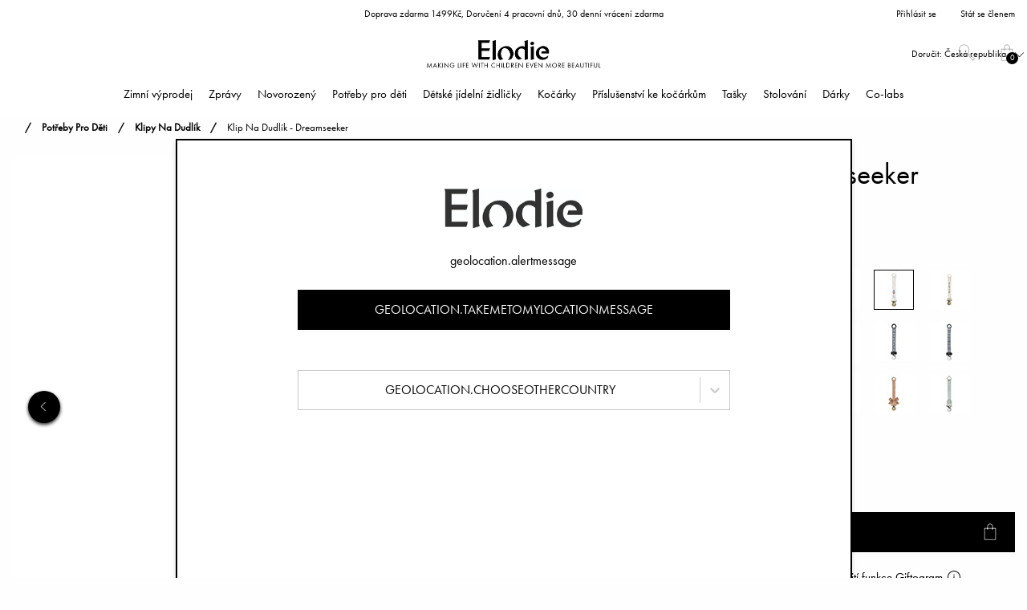

--- FILE ---
content_type: text/html; charset=utf-8
request_url: https://www.elodiedetails.com/cs/potreby-pro-deti/klipy-na-dudlik/klip-na-dudlik-dreamseeker
body_size: 36321
content:
<!DOCTYPE html>
<html>
<head>
    
<meta charset="utf-8" />
<meta name="viewport" content="width=device-width, initial-scale=1.0" />
<title>Klip na dudl&#237;k - Dreamseeker | Elodie</title>
<link href="/ui/css/site.min.css?v=DBF311BB544260CA35918DAFD72FFE15528278645E5F52547FC31D3BA9B01FE0" rel="stylesheet" type="text/css" />
    <link rel="apple-touch-icon" href="/storage/D67C2710162BD4D6A9DEE7798179A182FCA130C98899EB9876A0136AAFD38F72/4543a47ef5c84b60a4ead9ef78b498fa/180-180-1-png.Png/media/6aa446982c4648fda93d2c48fc2e513f/ELODIE_SYMBOL_RGB_BLACK.png" type="" />
    <link rel="icon" href="/storage/75D30F2DBF86109C4243800A5A82EBAF2B8D7D3FC2A373F1D3626B3C9DA4428F/4543a47ef5c84b60a4ead9ef78b498fa/192-192-1-png.Png/media/6aa446982c4648fda93d2c48fc2e513f/ELODIE_SYMBOL_RGB_BLACK.png" type="image/png" />
    <link rel="icon" href="/storage/F4B7997FD3941E1968B0B80F41BF642A6DEC619DF53D014551F488FD8C7BACF5/4543a47ef5c84b60a4ead9ef78b498fa/96-96-1-png.Png/media/6aa446982c4648fda93d2c48fc2e513f/ELODIE_SYMBOL_RGB_BLACK.png" type="image/png" />
    <link rel="icon" href="/storage/B2E845A4EA9A6C33CD4BCCD17735166A21F89187AABBD59D3EA20955990BB2DA/4543a47ef5c84b60a4ead9ef78b498fa/32-32-1-png.Png/media/6aa446982c4648fda93d2c48fc2e513f/ELODIE_SYMBOL_RGB_BLACK.png" type="image/png" />
    <link rel="icon" href="/storage/8D98C9D1ECE7B4FF47014ABA5C99B30CA65895DF6437B965282336DC6433ED0D/4543a47ef5c84b60a4ead9ef78b498fa/16-16-1-png.Png/media/6aa446982c4648fda93d2c48fc2e513f/ELODIE_SYMBOL_RGB_BLACK.png" type="image/png" />
    <link rel="shortcut icon" href="/storage/BE13541DC214853C674D5B3C1E8CF7D03F3D8B97821E931D0FF44EBAB9E59BB9/4543a47ef5c84b60a4ead9ef78b498fa/16-16-1-png.Icon/media/6aa446982c4648fda93d2c48fc2e513f/ELODIE_SYMBOL_RGB_BLACK.ico" type="" />
    <meta name="description" content="Vlajkov&#253; produkt Elodie Details je jedin&#253; elegantn&#237; způsob, jak zajistit, aby vaše d&#237;tě mělo čist&#253; dudl&#237;k. Roztomil&#253; nebo rošť&#225;ck&#253;, pro běžn&#233; nebo sv&#225;tečn&#237; nošen&#237;, volba je na v&#225;s. Elodie Details vynalezla tento jedinečn&#253; klip k dudl&#237;ku v roce 2005 a pr&#225;vě tento prvotn&#237; n&#225;pad ovlivnil směrov&#225;n&#237; cel&#233; společnosti. Až doteď zůstal jej&#237;m nejdůležitějš&#237;m produktem. Elastick&#253; silikonov&#253; kroužek pasuje na většinu dudl&#237;ků na trhu a kovov&#253; klip bez niklu můžete um&#237;stit na kteroukoliv č&#225;st oblečen&#237;. Klip můžete sladit s dudl&#237;kem od Elodie Details ve stejn&#233;m designu." />

    <link rel="canonical" href="https://www.elodiedetails.com/cs/potreby-pro-deti/klipy-na-dudlik/klip-na-dudlik-dreamseeker" />

    <meta name="robots" content="index,follow" />
<meta name="generator" content="Litium" />
<meta property="og:title" content="Klip na dudl&#237;k - Dreamseeker" />
<meta property="og:type" content="website" />
    <meta property="og:image:secure_url" content="https://www.elodiedetails.com/storage/575E96F4986EC6B1133D97AB24850E6440B5853E297C84B94CCCAEEBDEF9CBA4/e716a5d286f2433f9e8a9df3ff92de23/jpg/media/dfedb0d9733a4af296a149cc59dac6b1/30150194856NA-Pacifier-Clip-Dreamseeker-1-SS22-PP.jpg" />
    <meta property="og:image:secure_url" content="https://www.elodiedetails.com/storage/1F451EC721D43327B143EB873276E16B351F5D7D2D4581DEBCF3BB6EA704F258/1243710efe464e679c747c17456efeec/jpg/media/b2d6b22341054d3cacf1fe38df79814c/Logotyp%20Tagline%20NY.jpg" />
<meta property="og:url" content="https://www.elodiedetails.com/cs/potreby-pro-deti/klipy-na-dudlik/klipy-k-dudlikum---pepe-mini" />
<meta property="og:description" content="Vlajkov&amp;#253; produkt Elodie Details je jedin&amp;#253; elegantn&amp;#237; způsob, jak zajistit, aby vaše d&amp;#237;tě mělo čist&amp;#253; dudl&amp;#237;k. Roztomil&amp;#253; nebo rošť&amp;#225;ck&amp;#253;, pro běžn&amp;#233; nebo sv&amp;#225;tečn&amp;#237; nošen&amp;#237;, volba je na v&amp;#225;s. Elodie Details vynalezla tento jedinečn&amp;#253; klip k dudl&amp;#237;ku v roce 2005 a pr&amp;#225;vě tento prvotn&amp;#237; n&amp;#225;pad ovlivnil směrov&amp;#225;n&amp;#237; cel&amp;#233; společnosti. Až doteď zůstal jej&amp;#237;m nejdůležitějš&amp;#237;m produktem. Elastick&amp;#253; silikonov&amp;#253; kroužek pasuje na většinu dudl&amp;#237;ků na trhu a kovov&amp;#253; klip bez niklu můžete um&amp;#237;stit na kteroukoliv č&amp;#225;st oblečen&amp;#237;. Klip můžete sladit s dudl&amp;#237;kem od Elodie Details ve stejn&amp;#233;m designu." />
<meta property="og:locale" content="cs_CZ" />
<meta property="og:site_name" content="| Elodie" />
<script>
    if (!window.dataLayer) {
        window.dataLayer = [];
    }
</script>


                <script>
                    window.dataLayer = window.dataLayer || [];
                    function gtag(){dataLayer.push(arguments);}
                </script>
            
<!-- Google Tag Manager --><script type="text/javascript">(function(w){w.dataLayer = w.dataLayer || [];})(window);(function(w,d,s,l,i){w[l]=w[l]||[];w[l].push({'gtm.start':new Date().getTime(),event:'gtm.js'});var f=d.getElementsByTagName(s)[0],j=d.createElement(s),dl=l!='dataLayer'?'&l='+l:'';j.async=true;j.src='//sgtm.elodiedetails.com/gtm.js?id='+i+dl;f.parentNode.insertBefore(j,f);})(window,document,'script','dataLayer','GTM-5PV8MB');</script><!-- End Google Tag Manager -->


    
    <div id="deliveryCountry" value="CZ" style="display: none;"></div>
<script type="text/javascript">
    window.localStorage.setItem('requestVerificationToken', 'pLNT_qJwqoZnItfPhPUnfvOJulCJg0zW3Y9th_wNRd0o-eXZtdF5TQAWHBBaaczi4VST7RWyin5xzitOJdN6872NX3fYwnZWqDj7v349QiA1:liI0qPfodffWIQx5HN_Dgp1eoF7vgoNKFhY8Ow-lJDe2AnicYTEhfA6eo1Rxi8fYGewf28WKto7LrD8uU0EsH6kTMw3Zhl-bkOG0_FWU0EI1');
    window.__litium = window.__litium || {};
    window.__litium.requestContext = {"channelSystemId":"9c13226a-82eb-44a4-b7a6-b2afb2752673","currentPageSystemId":"a796033d-601c-49a2-a6b6-aa6bcb1fb650","productCategorySystemId":"c97bb046-889e-4c0e-a4d6-e7a5b9173cd0"};
    window.__litium.preloadState = window.__litium.preloadState || {};
    window.__litium.preloadState.cart = {"checkoutUrl":"/cs/checkout","checkoutFullUrl":"https://www.elodiedetails.com/cs/checkout","orderTotal":"0 Kč","orderTotalNum":0.0000,"quantity":"0","orderRows":[],"discount":"0 Kč","discountValue":0.0000,"deliveryCost":"0 Kč","deliveryCostValue":0.0000,"paymentCost":"0 Kč","paymentCostValue":0.0000,"grandTotal":"0 Kč","vat":"0 Kč","systemId":"00000000-0000-0000-0000-000000000000"};
    window.__litium.preloadState.navigation = {"isLoggedIn":false,"loginPage":{"accessibleByUser":true,"href":"/cs/prihlasit-se","text":"Přihlásit se"},"createAccountPage":{"accessibleByUser":true,"href":"/cs/vytvorit-ucet","text":"Vytvořit účet"},"myPage":{"accessibleByUser":true,"href":"/cs/muj-ucet","text":"Můj účet"},"loggedInUserFullName":"Přihlásit se","contentLinks":[{"name":"Zimní výprodej","url":"/cs/zimni-vyprodej","disabled":false,"isSelected":false,"links":[{"name":"Zobrazit vše","url":"/cs/zimni-vyprodej","disabled":false,"isSelected":false,"links":[]},{"name":"Poslední šance","url":"/cs/zimni-vyprodej/poslední-šance","disabled":false,"isSelected":false,"links":[]},{"name":"Oblíbené v outletu","url":"/cs/zimni-vyprodej/oblíbene-v-outletu","disabled":false,"isSelected":false,"links":[]},{"name":"Novorozený","url":"/cs/zimni-vyprodej/novorozený","disabled":false,"isSelected":false,"links":[]}]},{"name":"Zprávy","url":"/cs/zpravy","disabled":false,"isSelected":false,"links":[{"name":"Zobrazit vše","url":"/cs/zpravy","disabled":false,"isSelected":false,"links":[]},{"name":"New Nostalgia","url":"/cs/zpravy/new-nostalgia","disabled":false,"isSelected":false,"links":[]},{"name":"Back to Pre-School 2025","url":"/cs/zpravy/back-to-pre-school-2025","disabled":false,"isSelected":false,"links":[]}]},{"name":"Novorozený","url":"/cs/novorozeny","disabled":false,"isSelected":false,"links":[{"name":"Zobrazit vše","url":"/cs/novorozeny","disabled":false,"isSelected":false,"links":[]},{"name":"Přenosná Hnízdečka","url":"/cs/novorozeny/prenosna-hnizdecka","disabled":false,"isSelected":false,"links":[]},{"name":"Dudlíky pre novorodencov","url":"/cs/novorozeny/dudlíky-pre-novorodencov","disabled":false,"isSelected":false,"links":[]},{"name":"Čepice pro Novorozence","url":"/cs/novorozeny/cepice-pro-novorozence","disabled":false,"isSelected":false,"links":[]},{"name":"Kojenecké láhve","url":"/cs/novorozeny/kojenecke-lahve","disabled":false,"isSelected":false,"links":[]},{"name":"Kousátka","url":"/cs/novorozeny/kousatka","disabled":false,"isSelected":false,"links":[]},{"name":"House of Elodie","url":"/cs/novorozeny/house-of-elodie","disabled":false,"isSelected":false,"links":[]},{"name":"Hrací podložky","url":"/cs/novorozeny/hraci-podlozky","disabled":false,"isSelected":false,"links":[]}]},{"name":"Potřeby pro děti","url":"/cs/potreby-pro-deti","disabled":false,"isSelected":true,"links":[{"name":"Zobrazit vše","url":"/cs/potreby-pro-deti","disabled":false,"isSelected":true,"links":[]},{"name":"Čepice","url":"/cs/potreby-pro-deti/cepice","disabled":false,"isSelected":false,"links":[]},{"name":"Hřejivý nákrčníky","url":"/cs/potreby-pro-deti/hrejivy-nakrcniky","disabled":false,"isSelected":false,"links":[]},{"name":"Rukavice","url":"/cs/potreby-pro-deti/rukavice","disabled":false,"isSelected":false,"links":[]},{"name":"Deky","url":"/cs/potreby-pro-deti/deky","disabled":false,"isSelected":false,"links":[]},{"name":"Dudlíky","url":"/cs/potreby-pro-deti/dudliky","disabled":false,"isSelected":false,"links":[]},{"name":"Klipy na dudlík","url":"/cs/potreby-pro-deti/klipy-na-dudlik","disabled":false,"isSelected":true,"links":[]},{"name":"Bryndáky ","url":"/cs/potreby-pro-deti/bryndaky","disabled":false,"isSelected":false,"links":[]},{"name":"Slintáčky ","url":"/cs/potreby-pro-deti/slintacky","disabled":false,"isSelected":false,"links":[]},{"name":"Plyšáci \u0026 Muchláčci","url":"/cs/potreby-pro-deti/plysaki-muchlacci","disabled":false,"isSelected":false,"links":[]},{"name":"Kousátka","url":"/cs/potreby-pro-deti/kousatka","disabled":false,"isSelected":false,"links":[]},{"name":"Župany \u0026 Osušky s kapucí","url":"/cs/potreby-pro-deti/osusky-s-kapuci","disabled":false,"isSelected":false,"links":[]},{"name":"Kloboučky proti slunci","url":"/cs/potreby-pro-deti/kloboucky-proti-slunci","disabled":false,"isSelected":false,"links":[]}]},{"name":"Dětské jídelní židličky","url":"/cs/dětske-jídelní-židličky","disabled":false,"isSelected":false,"links":[{"name":"Zobrazit vše","url":"/cs/dětske-jídelní-židličky","disabled":false,"isSelected":false,"links":[]},{"name":"Dětská Jídelní židlička Elodie GRACE","url":"/cs/dětske-jídelní-židličky/dětska-jídelní-židlička-elodie-grace","disabled":false,"isSelected":false,"links":[]},{"name":"Novorozenecké Lehátko Elodie GRACE","url":"/cs/dětske-jídelní-židličky/novorozenecke-lehatko-elodie-grace","disabled":false,"isSelected":false,"links":[]},{"name":"Rám Dětského Houpátka Elodie GRACE","url":"/cs/dětske-jídelní-židličky/ram-dětskeho-houpatka-elodie-grace","disabled":false,"isSelected":false,"links":[]},{"name":"Sedáky Elodie GRACE","url":"/cs/dětske-jídelní-židličky/sedaky-elodie-grace","disabled":false,"isSelected":false,"links":[]}]},{"name":"Kočárky","url":"/cs/kocarky","disabled":false,"isSelected":false,"links":[{"name":"Zobrazit vše","url":"/cs/kocarky","disabled":false,"isSelected":false,"links":[]},{"name":"Elodie MONDO Strollers ®","url":"/cs/kocarky/elodie-mondo-strollers","disabled":false,"isSelected":false,"links":[]},{"name":"Elodie MONDO - Přenosná Korba","url":"/cs/kocarky/elodie-mondo-prenosna-korba","disabled":false,"isSelected":false,"links":[]},{"name":"Elodie MONDO - Příslušenství","url":"/cs/kocarky/elodie-mondo-prislusenstvi","disabled":false,"isSelected":false,"links":[]},{"name":"Elodie MONDO - Náhradní Díly","url":"/cs/kocarky/elodie-mondo-nahradní-díly","disabled":false,"isSelected":false,"links":[]}]},{"name":"Příslušenství ke kočárkům","url":"/cs/prislusenstvi-ke-kocarkum","disabled":false,"isSelected":false,"links":[{"name":"Zobrazit vše","url":"/cs/prislusenstvi-ke-kocarkum","disabled":false,"isSelected":false,"links":[]},{"name":"Fusaky ","url":"/cs/prislusenstvi-ke-kocarkum/fusaky","disabled":false,"isSelected":false,"links":[]},{"name":"Organizér","url":"/cs/prislusenstvi-ke-kocarkum/organizer","disabled":false,"isSelected":false,"links":[]},{"name":"Rukavice na kočárek","url":"/cs/prislusenstvi-ke-kocarkum/rukavice-na-kočarek","disabled":false,"isSelected":false,"links":[]},{"name":"Hračky do kočárku","url":"/cs/prislusenstvi-ke-kocarkum/hracky-do-kocarku","disabled":false,"isSelected":false,"links":[]},{"name":"Sedačky do kočárku","url":"/cs/prislusenstvi-ke-kocarkum/sedacky-do-kocarku","disabled":false,"isSelected":false,"links":[]},{"name":"Pláštěnky na kočárek","url":"/cs/prislusenstvi-ke-kocarkum/plastenky-na-kocarek","disabled":false,"isSelected":false,"links":[]},{"name":"Moskytiéry","url":"/cs/prislusenstvi-ke-kocarkum/moskytiery","disabled":false,"isSelected":false,"links":[]}]},{"name":"Tašky","url":"/cs/tasky","disabled":false,"isSelected":false,"links":[{"name":"Zobrazit vše","url":"/cs/tasky","disabled":false,"isSelected":false,"links":[]},{"name":"Přebalovací Tašky","url":"/cs/tasky/prebalovaci-tasky","disabled":false,"isSelected":false,"links":[]},{"name":"Batohy","url":"/cs/tasky/batohy","disabled":false,"isSelected":false,"links":[]},{"name":"Tašky na pleny","url":"/cs/tasky/tasky-na-pleny","disabled":false,"isSelected":false,"links":[]},{"name":"Přenosné přebalovací podložky","url":"/cs/tasky/prenosne-prebalovaci-podlozky","disabled":false,"isSelected":false,"links":[]}]},{"name":"Stolování","url":"/cs/stolovani","disabled":false,"isSelected":false,"links":[{"name":"Zobrazit vše","url":"/cs/stolovani","disabled":false,"isSelected":false,"links":[]},{"name":"Bryndáky ","url":"/cs/stolovani/bryndaky","disabled":false,"isSelected":false,"links":[]},{"name":"Jídelní Sety \u0026 Misek","url":"/cs/stolovani/misek-sada","disabled":false,"isSelected":false,"links":[]},{"name":"Hrnky s oušky","url":"/cs/stolovani/hrnky-s-ousky","disabled":false,"isSelected":false,"links":[]},{"name":"Příbory","url":"/cs/stolovani/pribory","disabled":false,"isSelected":false,"links":[]},{"name":"Ubrousky a kroužky na ubrousky","url":"/cs/stolovani/ubrousky-a-krouzky-na-ubrousky","disabled":false,"isSelected":false,"links":[]},{"name":"Lahve na pití","url":"/cs/stolovani/lahve-na-piti","disabled":false,"isSelected":false,"links":[]},{"name":"Kojenecké láhve","url":"/cs/stolovani/kojenecke-lahve","disabled":false,"isSelected":false,"links":[]},{"name":"Obědový a Svačinový Box","url":"/cs/stolovani/obědový-a-svačinový-box","disabled":false,"isSelected":false,"links":[]}]},{"name":"Dárky","url":"/cs/darky","disabled":false,"isSelected":false,"links":[{"name":"Zobrazit vše","url":"/cs/darky","disabled":false,"isSelected":false,"links":[]},{"name":"Sady","url":"/cs/darky/sady","disabled":false,"isSelected":false,"links":[]},{"name":"Giftogram","url":"/cs/darky/giftogram_2","disabled":false,"isSelected":false,"links":[]},{"name":"Dárková krabička","url":"/cs/darky/darkova-krabička","disabled":false,"isSelected":false,"links":[]},{"name":"Dárky na Babyparty","url":"/cs/darky/babyparty","disabled":false,"isSelected":false,"links":[]},{"name":" Dárky pro novorozence","url":"/cs/darky/darky-pro-novorozence","disabled":false,"isSelected":false,"links":[]},{"name":"Dárky k narozeninám","url":"/cs/darky/darky-k-narozeninam","disabled":false,"isSelected":false,"links":[]},{"name":"Dárky ke křtu","url":"/cs/darky/darky-ke-krtu","disabled":false,"isSelected":false,"links":[]}]},{"name":"Co-labs","url":"/cs/co-labs/elodie_co-labs","disabled":false,"isSelected":false,"links":[]}]};
    window.__litium.constants = {
        role: {
            approver: "Ordergodkannare",
            buyer: "Orderlaggare",
        },
        countries: [{"disabled":false,"selected":false,"text":"Švédsko","value":"SE"},{"disabled":false,"selected":false,"text":"Velká Británie","value":"GB"},{"disabled":false,"selected":false,"text":"Polsko","value":"PL"},{"disabled":false,"selected":false,"text":"Česká republika","value":"CZ"},{"disabled":false,"selected":false,"text":"Norsko","value":"NO"},{"disabled":false,"selected":false,"text":"Irsko","value":"IE"},{"disabled":false,"selected":false,"text":"Austrálie","value":"AU"},{"disabled":false,"selected":false,"text":"Mexiko","value":"MX"},{"disabled":false,"selected":false,"text":"Jihoafrická republika","value":"ZA"},{"disabled":false,"selected":false,"text":"Portugalsko","value":"PT"},{"disabled":false,"selected":false,"text":"Malta","value":"MT"},{"disabled":false,"selected":false,"text":"Španělsko","value":"ES"},{"disabled":false,"selected":false,"text":"Slovensko","value":"SK"},{"disabled":false,"selected":false,"text":"Finsko","value":"FI"},{"disabled":false,"selected":false,"text":"Bulharsko","value":"BG"},{"disabled":false,"selected":false,"text":"Litva","value":"LT"},{"disabled":false,"selected":false,"text":"Lotyšsko","value":"LV"},{"disabled":false,"selected":false,"text":"Bosna a Hercegovina","value":"BA"},{"disabled":false,"selected":false,"text":"Brazílie","value":"BR"},{"disabled":false,"selected":false,"text":"Jižní Korea","value":"KR"},{"disabled":false,"selected":false,"text":"Čína","value":"CN"},{"disabled":false,"selected":false,"text":"Kanada","value":"CA"},{"disabled":false,"selected":false,"text":"Chorvatsko","value":"HR"},{"disabled":false,"selected":false,"text":"Maďarsko","value":"HU"},{"disabled":false,"selected":false,"text":"Kazachstán","value":"KZ"},{"disabled":false,"selected":false,"text":"Dánsko","value":"DK"},{"disabled":false,"selected":false,"text":"Rusko","value":"RU"},{"disabled":false,"selected":false,"text":"Izrael","value":"IL"},{"disabled":false,"selected":false,"text":"Ukrajina","value":"UA"},{"disabled":false,"selected":false,"text":"Švýcarsko","value":"CH"},{"disabled":false,"selected":false,"text":"Thajsko","value":"TH"},{"disabled":false,"selected":false,"text":"Slovinsko","value":"SI"},{"disabled":false,"selected":false,"text":"Island","value":"IS"},{"disabled":false,"selected":false,"text":"Nizozemsko","value":"NL"},{"disabled":false,"selected":false,"text":"Itálie","value":"IT"},{"disabled":false,"selected":false,"text":"Malajsie","value":"MY"},{"disabled":false,"selected":false,"text":"Estonsko","value":"EE"},{"disabled":false,"selected":false,"text":"Turecko","value":"TR"},{"disabled":false,"selected":false,"text":"Nový Zéland","value":"NZ"},{"disabled":false,"selected":false,"text":"Indie","value":"IN"},{"disabled":false,"selected":false,"text":"Argentina","value":"AR"},{"disabled":false,"selected":false,"text":"Rakousko","value":"AT"},{"disabled":false,"selected":false,"text":"Japonsko","value":"JP"},{"disabled":false,"selected":false,"text":"Chile","value":"CL"},{"disabled":false,"selected":false,"text":"Bělorusko","value":"BY"},{"disabled":false,"selected":false,"text":"Belgie","value":"BE"},{"disabled":false,"selected":false,"text":"Řecko","value":"GR"},{"disabled":false,"selected":false,"text":"Kypr","value":"CY"},{"disabled":false,"selected":false,"text":"Rumunsko","value":"RO"},{"disabled":false,"selected":false,"text":"Monako","value":"MC"},{"disabled":false,"selected":false,"text":"Německo","value":"DE"},{"disabled":false,"selected":false,"text":"Hongkong, zvláštní administrativní oblast Číny","value":"HK"},{"disabled":false,"selected":false,"text":"Francie","value":"FR"},{"disabled":false,"selected":false,"text":"Lucembursko","value":"LU"},{"disabled":false,"selected":false,"text":"Tchaj-wan","value":"TW"},{"disabled":false,"selected":false,"text":"Indonésie","value":"ID"},{"disabled":false,"selected":false,"text":"Spojené arabské emiráty","value":"AE"},{"disabled":false,"selected":false,"text":"Ázerbájdžán","value":"AZ"},{"disabled":false,"selected":false,"text":"Srbsko","value":"RS"}],
        countryLanguagePairs: [{"accessibleByUser":true,"attributes":{"active":false,"alpha2":"AR","imgSrc":"/storage/8F0F1D09D5B99C4B22D13F2E144A9D664D53BC76DEF5F1D9FC20A4C576C0E59D/ac5b0e3417f2482990e23cdbce5288a9/png/media/4c8dedce1cbf436887f167b1e2969a5e/AR.png"},"href":"https://www.elodiedetails.com/en/baby-accessories/pacifier-clips/pacifier-clip-dreamseeker","text":"Argentina"},{"accessibleByUser":true,"attributes":{"active":false,"alpha2":"AU","imgSrc":"/storage/5DD444F3A63CDB4D751D9DDC16029D3A9B99123EFA557C6BE9379E5CC63EB3C6/1e5fdae6d41042b5b85d43dc6d066f5a/png/media/d7f8d57e54b24faab671c795c311cb60/AU.png"},"href":"https://www.elodiedetails.com/en/baby-accessories/pacifier-clips/pacifier-clip-dreamseeker","text":"Australia"},{"accessibleByUser":true,"attributes":{"active":false,"alpha2":"BE","imgSrc":"/storage/C95D06A5CD1FFBF26B228F941509D4526AB4BDDC23CC3AE68D5CD13969C0B586/80a28fa216884f8886196de2f1077745/png/media/aae0767d6cc64d85b4c210c2d9eeb056/BE.png"},"href":"https://www.elodiedetails.com/fr/accessoires-bebe/attache-tetines/attache-tetine-dreamseeker","text":"België (FR)"},{"accessibleByUser":true,"attributes":{"active":false,"alpha2":"BE","imgSrc":"/storage/C95D06A5CD1FFBF26B228F941509D4526AB4BDDC23CC3AE68D5CD13969C0B586/80a28fa216884f8886196de2f1077745/png/media/aae0767d6cc64d85b4c210c2d9eeb056/BE.png"},"href":"https://www.elodiedetails.com/nl/baby-accessoires/speenkoord/speenkoord-dreamseeker","text":"België (NL)"},{"accessibleByUser":true,"attributes":{"active":false,"alpha2":"BA","imgSrc":"/storage/A718ECF2379A065E2D4ADF9DDDD11D7331AFAAA53590E5F1A4D8B17ECBAC75C1/6bfa88e75d934e37af67bf943f357b9b/png/media/07187457377f40c08620a8001c91d0e8/BA.png"},"href":"https://www.elodiedetails.com/en/baby-accessories/pacifier-clips/pacifier-clip-dreamseeker","text":"Bosna i Hercegovina"},{"accessibleByUser":true,"attributes":{"active":false,"alpha2":"BR","imgSrc":"/storage/F4452574937BE35415A99CB40F2FE5E1B52710EAB9DB129BC2950844DD653F59/b69c9cfc049a4e3ca2a5acedf282f50d/png/media/8097cbc7fc3a4fc3bdf00e6c137e005a/BR.png"},"href":"https://www.elodiedetails.com/en/baby-accessories/pacifier-clips/pacifier-clip-dreamseeker","text":"Brasil"},{"accessibleByUser":true,"attributes":{"active":true,"alpha2":"CZ","imgSrc":"/storage/EE23B33E5E25547A5828D3B6FE477C0EC7A15B16A80F82036E32799A9835944A/a7aa8db449894cd2b17b3d60f6c29cb7/png/media/556e2f403717460bbaa89aad36324497/CZ.png"},"href":"/cs/potreby-pro-deti/klipy-na-dudlik/klip-na-dudlik-dreamseeker","text":"Česko"},{"accessibleByUser":true,"attributes":{"active":false,"alpha2":"DK","imgSrc":"/storage/D8ADF6FDB7EC214EF1A199059FA99D74B6A123C2374AE49F385F3262299F32CC/7fab28bebae5448da2052948af382f11/png/media/17d62ed8d0ef4c2caeab49625a61c696/DK.png"},"href":"https://www.elodiedetails.com/en/baby-accessories/pacifier-clips/pacifier-clip-dreamseeker","text":"Danmark"},{"accessibleByUser":true,"attributes":{"active":false,"alpha2":"DE","imgSrc":"/storage/E4413F561557013A262ADAD30E5F7E7812FA1FD4222334791256F9BBEFBE3527/9a18ac423ed842ac989c7a048d75ff55/png/media/e50b5614842247a8baa9b32b532c82e4/DE.png"},"href":"https://www.elodiedetails.com/de/babyprodukte/schnullerbander/schnullerband-dreamseeker","text":"Deutschland"},{"accessibleByUser":true,"attributes":{"active":false,"alpha2":"EE","imgSrc":"/storage/4E3230F61E4E855ADF92E2C8E2C5ADB9F0854909B70B2481191035EDC199EE16/f7a4356e9a814ed6af4615f40744e331/png/media/c2ab043fcf024663aaf77630550b1fc6/EE.png"},"href":"https://www.elodiedetails.com/en/baby-accessories/pacifier-clips/pacifier-clip-dreamseeker","text":"Eesti"},{"accessibleByUser":true,"attributes":{"active":false,"alpha2":"ES","imgSrc":"/storage/F6648157727D3258686A5655A58EB3287B87818A6A318FB45328FD2A4C6496BB/6eb9e38f6a3e4652b7b6d653c8d371a1/png/media/a7634465a7d440039e3fd6ae65e701c7/ES.png"},"href":"https://www.elodiedetails.com/es/accesorios-para-bebes/clips-para-chupete/clip-para-chupete-dreamseeker","text":"España"},{"accessibleByUser":true,"attributes":{"active":false,"alpha2":"FR","imgSrc":"/storage/C0E790C517B7EF56958E6039B9416D86254BAD2D8F461D8688AE2A4106FFE602/f6ce4c44f3854da3bc267b56d3b74c7d/png/media/e64af0449874411689da4cceeebd528a/FR.png"},"href":"https://www.elodiedetails.com/fr/accessoires-bebe/attache-tetines/attache-tetine-dreamseeker","text":"France"},{"accessibleByUser":true,"attributes":{"active":false,"alpha2":"HR","imgSrc":"/storage/DF3B62393BC377015421BD0A1B24C004536FF4F4A79CF35649781D9CD00B9B27/8b306f4e7dc941408a030ed22f0cefa5/png/media/38d5f5bb8bd646f59ad8cb364bae5625/HR.png"},"href":"https://www.elodiedetails.com/en/baby-accessories/pacifier-clips/pacifier-clip-dreamseeker","text":"Hrvatska"},{"accessibleByUser":true,"attributes":{"active":false,"alpha2":"CL","imgSrc":"/storage/8F1227574A0EDA751BAA8063A1D35974CD704A8CDA44B688F398AA1E1B606F4F/d99c59aa029b43b69162f7857238ee91/png/media/e518c848a155404fa33273566b68bb9c/CL.png"},"href":"https://www.elodiedetails.com/en/baby-accessories/pacifier-clips/pacifier-clip-dreamseeker","text":"Chile"},{"accessibleByUser":true,"attributes":{"active":false,"alpha2":"ID","imgSrc":"/storage/A61C9277735A7DCDA1150B9BDD3A2CF782B0A6DAD8FB70138C410721B049E385/f9f1c71ccbb44a1091151c5be5ff450e/png/media/6814e4fe7a304c86ba7bb452aa520e72/ID.png"},"href":"https://www.elodiedetails.com/en/baby-accessories/pacifier-clips/pacifier-clip-dreamseeker","text":"Indonesia"},{"accessibleByUser":true,"attributes":{"active":false,"alpha2":"IE","imgSrc":"/storage/D42DE49AB6FF330D7C79AF2F818230824254C274BD6C81DD7C81E85F15F01F64/799bb6175bd745058b3378d013c68191/png/media/ddf9cc964eaf45eabb67e91586aa9b3a/IE.png"},"href":"https://www.elodiedetails.com/en/baby-accessories/pacifier-clips/pacifier-clip-dreamseeker","text":"Ireland"},{"accessibleByUser":true,"attributes":{"active":false,"alpha2":"IS","imgSrc":"/storage/92ED469821BE011DD8EF5E75C2C4ED33615D1EEF7508C445F2BC7FF61830614E/ea8fa84228ad4e5095506de25669aa88/png/media/bcd4b84f013246c2a152f87cbb0abf85/IS.png"},"href":"https://www.elodiedetails.com/en/baby-accessories/pacifier-clips/pacifier-clip-dreamseeker","text":"Ísland"},{"accessibleByUser":true,"attributes":{"active":false,"alpha2":"IT","imgSrc":"/storage/DB7F324C762C0925D7E8DA561103803D33A07AA68386E88BF485D9F6709493C4/7c392c769c5148e081931863c1fe42e5/png/media/23a219a7e20648faa2a20d799181611a/IT.png"},"href":"https://www.elodiedetails.com/it/accessori-per-bebe/clip-per-ciucci/clip-per-ciuccio-dreamseeker","text":"Italia"},{"accessibleByUser":true,"attributes":{"active":false,"alpha2":"LV","imgSrc":"/storage/E915BCB15221F82370A47E0E6DDBE3F1AEC0C8C0E94F730BFE521000503F13DB/f35c32f1d6e9443fbce6a7007ab476b8/png/media/812d9cf835af4bf583dde41af22af860/LV.png"},"href":"https://www.elodiedetails.com/en/baby-accessories/pacifier-clips/pacifier-clip-dreamseeker","text":"Latvija"},{"accessibleByUser":true,"attributes":{"active":false,"alpha2":"LU","imgSrc":"/storage/7286918CFE01B35C6817F7555EF822D01C9F2DBEBA459D9856DBDF7F8E404E7E/383a0895ebaa4824bb6bfa45568fb5e7/png/media/fc174b5d1454421e9b254b0d93dd721d/LU.png"},"href":"https://www.elodiedetails.com/fr/accessoires-bebe/attache-tetines/attache-tetine-dreamseeker","text":"Lëtzebuerg"},{"accessibleByUser":true,"attributes":{"active":false,"alpha2":"LT","imgSrc":"/storage/C24A834533E128F40907F8E941DECCE12530A0DCE75DFC26D19FD615449C0EF2/ccafb48dd328437cb15879746b111d7b/png/media/34b85be730a344ff9cc4c224cbd78d74/LT.png"},"href":"https://www.elodiedetails.com/en/baby-accessories/pacifier-clips/pacifier-clip-dreamseeker","text":"Lietuva"},{"accessibleByUser":true,"attributes":{"active":false,"alpha2":"HU","imgSrc":"/storage/21C0FE4F6473FEA127ECADAB74C0724757786DDAF7FD7295C0A84B7BE6A71E12/9b1fecec94fa4aba8f29d4343d82e838/png/media/235cf6ccfb5248e4a7cbb601b601d680/HU.png"},"href":"https://www.elodiedetails.com/en/baby-accessories/pacifier-clips/pacifier-clip-dreamseeker","text":"Magyarország"},{"accessibleByUser":true,"attributes":{"active":false,"alpha2":"MY","imgSrc":"/storage/F3447165FEAD977F88E100E52F8F03726B7E4D738618F6A3DD1D4D11D5DC52F9/be4a382622e14251b99a1fe67b26ef63/png/media/36177730c9f54fe0b523212f1cfb9396/MY.png"},"href":"https://www.elodiedetails.com/en/baby-accessories/pacifier-clips/pacifier-clip-dreamseeker","text":"Malaysia"},{"accessibleByUser":true,"attributes":{"active":false,"alpha2":"MT","imgSrc":"/storage/0A1FAE20DAF5FF92C774DA2DB4B2F02BE0642F7D88622FE46B767E8A70D57373/8fafb77472e845b9925b0a2a8f95abaf/png/media/45e13086d8e34df499655b5531c91e40/MT.png"},"href":"https://www.elodiedetails.com/en/baby-accessories/pacifier-clips/pacifier-clip-dreamseeker","text":"Malta"},{"accessibleByUser":true,"attributes":{"active":false,"alpha2":"MX","imgSrc":"/storage/7EED547F773D6AE3A748D51876740325E18C5503909BBA826179BEDD820D11B6/b6c5d2d98cd9457c809b1e4f6b6dff4d/png/media/3965be61cedd46f28f05c00c5ce23096/MX.png"},"href":"https://www.elodiedetails.com/en/baby-accessories/pacifier-clips/pacifier-clip-dreamseeker","text":"México"},{"accessibleByUser":true,"attributes":{"active":false,"alpha2":"MC","imgSrc":"/storage/DF2792200BB1783182A11BB0021F9E939B7607ECE952A3217FAE16B9CC8EEEDF/3f830a450414410b8c3f5f5fda2e3fbe/png/media/0a2ab13d47ce41f4a4b4e97025869d96/MC.png"},"href":"https://www.elodiedetails.com/fr/accessoires-bebe/attache-tetines/attache-tetine-dreamseeker","text":"Monaco"},{"accessibleByUser":true,"attributes":{"active":false,"alpha2":"NL","imgSrc":"/storage/D26E1EDBDDD9BD8171782143887E2A70F670C995AE5FF93F777AAF80517675FD/925ec73f28b4430e906756784777e404/png/media/32b488dcfdf34d34988cca2a5d2b3144/NL.png"},"href":"https://www.elodiedetails.com/nl/baby-accessoires/speenkoord/speenkoord-dreamseeker","text":"Nederland"},{"accessibleByUser":true,"attributes":{"active":false,"alpha2":"NZ","imgSrc":"/storage/641DA93C5455A025EFAD4A6EA97DCEF31885DE2FCC3FD63DB3D2612E3E4EC868/8c1977d642344b08bcbdb7e1fde917f9/png/media/1d96f76062644ec5bd8dcf4beb00ad98/NZ.png"},"href":"https://www.elodiedetails.com/en/baby-accessories/pacifier-clips/pacifier-clip-dreamseeker","text":"New Zealand"},{"accessibleByUser":true,"attributes":{"active":false,"alpha2":"NO","imgSrc":"/storage/3C12A1CCE55CDC1ED26B4E0858A9B64A93C2BA3122465CD0B3A64A1D101887D7/f17248a153c944b199b04b68faf3ee51/png/media/9dc220eba01f4492b91299d8594eb314/NO.png"},"href":"https://www.elodiedetails.com/en/baby-accessories/pacifier-clips/pacifier-clip-dreamseeker","text":"Noreg"},{"accessibleByUser":true,"attributes":{"active":false,"alpha2":"AT","imgSrc":"/storage/B807459470105DF9DD40D1F5B637ED479FDECE73E08014769C1211DEA3DEDB59/64214c0d5e1541eebffefbf4f89ad23a/png/media/9732051645394ff3889c393758b5b42d/AT.png"},"href":"https://www.elodiedetails.com/de/babyprodukte/schnullerbander/schnullerband-dreamseeker","text":"Österreich"},{"accessibleByUser":true,"attributes":{"active":false,"alpha2":"PL","imgSrc":"/storage/022BF18E368708AA712FCA30CC9C31877BD7F2359E5F7643E1079238268FBF21/2521b007a7214bcf85ea2cf616b12ede/png/media/4d1a334d48494a32aa9e7262fd537823/PL.png"},"href":"https://www.elodiedetails.com/pl/akcesoria-dla-niemowlat/zawieszki-do-smoczka/zawieszka-do-smoczka-dreamseeker","text":"Polska"},{"accessibleByUser":true,"attributes":{"active":false,"alpha2":"PT","imgSrc":"/storage/82E3F9C113F23E08FC3F1319AFC944FC506D724CC9AC2C978B3237912B8E9A64/dfcdcdafa48e47378a1975fb92ae545f/png/media/70f24a5fc2134be0b2cf091c2cd1718c/PT.png"},"href":"https://www.elodiedetails.com/en/baby-accessories/pacifier-clips/pacifier-clip-dreamseeker","text":"Portugal"},{"accessibleByUser":true,"attributes":{"active":false,"alpha2":"RO","imgSrc":"/storage/85D473C4B102328CE66D9F50A36B071A557BD55E1CDE1E460E9899A8B2B5B98E/a64461444aee46ca909c3ef214c76cc7/png/media/c5913ae23eaf4cbfb51816870da8f29f/RO.png"},"href":"https://www.elodiedetails.com/en/baby-accessories/pacifier-clips/pacifier-clip-dreamseeker","text":"România"},{"accessibleByUser":true,"attributes":{"active":false,"alpha2":"SI","imgSrc":"/storage/39E998B057D641B71179BC2C3158D7D1B1724BD2C993DFF61031714DD252F004/ad01ff6d7e644dd28c987d65376045cf/png/media/4b65936a513c432e80315cbe2294414b/SI.png"},"href":"https://www.elodiedetails.com/en/baby-accessories/pacifier-clips/pacifier-clip-dreamseeker","text":"Slovenija"},{"accessibleByUser":true,"attributes":{"active":false,"alpha2":"SK","imgSrc":"/storage/522ADBB531C2FE25E5AA9B245238F774642C53CB0AFFEB8209D49CC25011E85D/ba5081ed37b2435dbed906adc2134e3b/png/media/45c9bdc619394ad28dd221f284252b1f/SK.png"},"href":"https://www.elodiedetails.com/sk/potreby-pre-deti/klipy-na-cumliky/klip-na-cumlik-dreamseeker","text":"Slovensko"},{"accessibleByUser":true,"attributes":{"active":false,"alpha2":"RS","imgSrc":"/storage/3DF5D0B6BA22B7E0DA69FF3656ED3B314CAA5C3A056815BA502451B8ED7D17B7/cb5588b28776442f81afe74b6d96acd0/png/media/4051395584344ad48b0cee9a859d3404/RS.png"},"href":"https://www.elodiedetails.com/en/baby-accessories/pacifier-clips/pacifier-clip-dreamseeker","text":"Srbija"},{"accessibleByUser":true,"attributes":{"active":false,"alpha2":"ZA","imgSrc":"/storage/28056CE27F679A3B31411C57284C61EC9D7D5F30665D6A96FBA28CBCF659E50E/232f17157bb14386b84fd4bb39208a69/png/media/c658ac64f0f74dcbb425db47495d8fdd/ZA.png"},"href":"https://www.elodiedetails.com/en/baby-accessories/pacifier-clips/pacifier-clip-dreamseeker","text":"Suid-Afrika"},{"accessibleByUser":true,"attributes":{"active":false,"alpha2":"FI","imgSrc":"/storage/9C2444BEF855F7CB68FE2F002182CD0608CA9B5B492C490DF8ADCDEB343187B3/7d3a3f2744114807804166594039f991/png/media/b6a00c5c9c794c8c8db66898ff35d124/FI.png"},"href":"https://www.elodiedetails.com/en/baby-accessories/pacifier-clips/pacifier-clip-dreamseeker","text":"Suomi"},{"accessibleByUser":true,"attributes":{"active":false,"alpha2":"SE","imgSrc":"/storage/7FE2400448D7B9F6056F6C1B0F2A2840941746E34D3DF8F622EE89300DAC6AAE/9a989104f17f44ada96b65a58c9778f5/png/media/1c9e1ad542c84d569f12e05583063646/SE.png"},"href":"https://www.elodiedetails.com/sv/babyprodukter/napphallare/napphallare-dreamseeker","text":"Sverige"},{"accessibleByUser":true,"attributes":{"active":false,"alpha2":"CH","imgSrc":"/storage/D22582FF078E72E8DC020AB21024B9402028DD279BCBD8CEAF3E7ACB8E38A9EF/537754faa6144809adafcd7e564eefb9/png/media/d3770bc9843b425d8e0255c51efe7f9c/CH.png"},"href":"https://www.elodiedetails.com/de/babyprodukte/schnullerbander/schnullerband-dreamseeker","text":"Svizzera (DE)"},{"accessibleByUser":true,"attributes":{"active":false,"alpha2":"CH","imgSrc":"/storage/D22582FF078E72E8DC020AB21024B9402028DD279BCBD8CEAF3E7ACB8E38A9EF/537754faa6144809adafcd7e564eefb9/png/media/d3770bc9843b425d8e0255c51efe7f9c/CH.png"},"href":"https://www.elodiedetails.com/fr/accessoires-bebe/attache-tetines/attache-tetine-dreamseeker","text":"Svizzera (FR)"},{"accessibleByUser":true,"attributes":{"active":false,"alpha2":"GB","imgSrc":"/storage/E5EE01787E6BD10A15D8B0CC12377D93A0DD13FE81CB41341DD078795D3EB245/53a8644aefa748c3b6e9986acc970964/png/media/3f7a096ee8dd4a01a11f18550560e2f3/GB.png"},"href":"https://www.elodiedetails.com/en-UK/baby-accessories/soother-clips/soother-clip-dreamseeker","text":"United Kingdom"},{"accessibleByUser":true,"attributes":{"active":false,"alpha2":"GR","imgSrc":"/storage/E5E55B78826C982608A70AE2D413FCDCBA9C05B699685D8487710A9AFB84CCCA/c7347c5bc0b042348fb75f5f3deeeee8/png/media/060582b6a8a840c1a4b8aece911e052b/GR.png"},"href":"https://www.elodiedetails.com/en/baby-accessories/pacifier-clips/pacifier-clip-dreamseeker","text":"Ελλάδα"},{"accessibleByUser":true,"attributes":{"active":false,"alpha2":"CY","imgSrc":"/storage/6E61BAA0EA8119F896F09DBBD2791B404AFE47F63D1F8B6E53A951394AEE796B/53acf8cd57904b52b6cf3059d395ce15/png/media/aefca5aa517c41ac993d1b7886f46268/CY.png"},"href":"https://www.elodiedetails.com/en/baby-accessories/pacifier-clips/pacifier-clip-dreamseeker","text":"Κύπρος"},{"accessibleByUser":true,"attributes":{"active":false,"alpha2":"AZ","imgSrc":"/storage/957328629D9E5CB485946179F41CD7DD49E268534AA371F71422BEFD82E3595F/9a10cc20de7b462b9345da0a453c1151/png/media/17ea21aeb33143529491371de638aee5/AZ.png"},"href":"https://www.elodiedetails.com/en/baby-accessories/pacifier-clips/pacifier-clip-dreamseeker","text":"Азәрбајҹан"},{"accessibleByUser":true,"attributes":{"active":false,"alpha2":"BY","imgSrc":"/storage/EE718941E430F129BA932E59BF53864485A907EBDCF4B60F9BBCD616ED4960CC/09c54424b5d64d93822f8a0bc0ef1d35/png/media/50e468fdac5343a1b9240e20a87cbd0e/BY.png"},"href":"https://www.elodiedetails.com/en/baby-accessories/pacifier-clips/pacifier-clip-dreamseeker","text":"Беларусь"},{"accessibleByUser":true,"attributes":{"active":false,"alpha2":"BG","imgSrc":"/storage/7318168A0DE605CAABA3305B8E28709A9026BFDDC7123FC601BF7DA7F1DECF74/374a45313f634e7bac27e2cfbf077ad5/png/media/f53bab9649804ae2afd7645823ee624a/BG.png"},"href":"https://www.elodiedetails.com/en/baby-accessories/pacifier-clips/pacifier-clip-dreamseeker","text":"България"},{"accessibleByUser":true,"attributes":{"active":false,"alpha2":"KZ","imgSrc":"/storage/6B7CB4FB2BC61F940F4223F6D02587C2FA03D20A2DB8E7BEB1510E57A69894A0/b381c72f40b643ed892e4d685630e00a/png/media/e794ab590e5344dbb187f1a9451d325f/KZ.png"},"href":"https://www.elodiedetails.com/en/baby-accessories/pacifier-clips/pacifier-clip-dreamseeker","text":"Қазақстан"},{"accessibleByUser":true,"attributes":{"active":false,"alpha2":"AE","imgSrc":"/storage/BBC3B4FE1EEDA520BD0B1F9D8D495A604C8FF8228D6A9D2264CCF06F2FF626B9/4258b690d2944dd88153dce64dcb1ca6/png/media/43c68d95e6284fc19400709a5ddabc4e/AE.png"},"href":"https://www.elodiedetails.com/en/baby-accessories/pacifier-clips/pacifier-clip-dreamseeker","text":"الإمارات العربية المتحدة"},{"accessibleByUser":true,"attributes":{"active":false,"alpha2":"IN","imgSrc":"/storage/92C8ECCC36FC8D319B7081A7987B847E554E584A4249222768B650CC540CD6A6/409679de004444f0a624dfb4c843f226/png/media/9a18910e917e497a9a05a7ae26f5eeab/IN.png"},"href":"https://www.elodiedetails.com/en/baby-accessories/pacifier-clips/pacifier-clip-dreamseeker","text":"भारत"},{"accessibleByUser":true,"attributes":{"active":false,"alpha2":"TH","imgSrc":"/storage/DFE930B58B231E5F6371BE5414C39D21A204401EB095A3E6375FC41891D172DB/e73f709d10334adfb8298fe9fd6acfb9/png/media/33666a787eea41aaa8a3a16ad2769908/TH.png"},"href":"https://www.elodiedetails.com/en/baby-accessories/pacifier-clips/pacifier-clip-dreamseeker","text":"ไทย"},{"accessibleByUser":true,"attributes":{"active":false,"alpha2":"KR","imgSrc":"/storage/FA11713211434CBBA530DB920922408AF3D27AF915AC436FC5D14115C0F8F731/73610d8f29cd46abaa4eb155e27d422c/png/media/65f7de6b0c534f9faf928edb3a560449/KR.png"},"href":"https://www.elodiedetails.com/en/baby-accessories/pacifier-clips/pacifier-clip-dreamseeker","text":"대한민국"},{"accessibleByUser":true,"attributes":{"active":false,"alpha2":"CN","imgSrc":"/storage/6735E6AC8272A5E2304EEC0F36612F5914ABE2C26F52D7042AA9CEC1BECAC863/df9702d7607f4a86bb092a16dc1bbd37/png/media/e0fef758f8894435a5e4a2f395ed7057/CN.png"},"href":"https://www.elodiedetails.com/en/baby-accessories/pacifier-clips/pacifier-clip-dreamseeker","text":"中国"},{"accessibleByUser":true,"attributes":{"active":false,"alpha2":"TW","imgSrc":"/storage/FBEC1BC0387A395E21B2F9207C2D9BF823D6C8CA03965929D0DD42272137AD70/b48fa86380ac4364894c0a4ad6e6fb81/png/media/a8d7fbfb5e5f42d79be230c1418c0abc/TW.png"},"href":"https://www.elodiedetails.com/en/baby-accessories/pacifier-clips/pacifier-clip-dreamseeker","text":"台灣"},{"accessibleByUser":true,"attributes":{"active":false,"alpha2":"JP","imgSrc":"/storage/6C7ED725DDE6E6B72CB526792F367AD776C419CC486EF9EC1989F74B5AF56C35/6d347a1e4f344cdc880ed7f844079e2e/png/media/010b6108081f442faf0fc85546d31d06/JP.png"},"href":"https://www.elodiedetails.com/en/baby-accessories/pacifier-clips/pacifier-clip-dreamseeker","text":"日本"},{"accessibleByUser":true,"attributes":{"active":false,"alpha2":"HK","imgSrc":"/storage/B922FB86FEC6A56CBEB4DCED6A88D94036273F68AECC3CB9A6488AB78FEADF16/80091b760e87434495a718d2cc6b83f3/png/media/dfc9184093ae411cb747f4951e85c3db/HK.png"},"href":"https://www.elodiedetails.com/en/baby-accessories/pacifier-clips/pacifier-clip-dreamseeker","text":"香港特別行政區"}],
        checkoutMode: {
            privateCustomers: 2,
            companyCustomers: 4,
            both: 1
        }
    };
    window.__litium.geoLocationData = {"alertMessage":"geolocation.alertmessage","currentPageUrl":"/cs/potreby-pro-deti/klipy-na-dudlik/klip-na-dudlik-dreamseeker","currentUserLocationUrl":"","geoIpCountryAlpha2":"US","currentCountryAlpha2":"CZ","takeMeToGeoLocationMessage":"geolocation.takemetomylocationmessage","cookieName":"el-geolocation","logo":"/storage/78474540585522E1856676EAF42E72D54AC413E98D2F9C2187F5779FFAD78D7D/74ecba8ed44f40e0922b7c0f52a8a73a/247-70-0-jpg.Jpeg/media/5315974ab6314817a8b0f4c343a4e331/elodie-details-logotyp-geo-new.jpeg","chooseOtherCountryMessage":"geolocation.chooseothercountry"};
    window.__litium.topLinks = null;
    window.__litium.quickSearchUrl = "/cs/vysledek-hledani";
    window.__litium.translation = {"general.ok":"OK","checkout.placeorder":"Potvrdit","contact.title":"Kontaktní formulář","checkout.customerinfo.cellphone":"Telefonní číslo:","validation.phone":"Telefon","tooltip.reordered":"Zboží bylo přidáno do košíku.","tooltip.approvedorder":"Schválit objednávku","cc.only-necessary":"Only necessary","validation.unique":"Hodnota není jedinečná","checkout.customerinfo.zipcode":"PSČ:","contact.returninstructions":"Vraťte pokyny","notify-me.button-text":"INFORMUJTE MĚ","mypage.address.address":"Adresa","mypage.person.addtitle":"Přidat","general.select":"Vybrat","facet.header.sortCriteria":"Třídit","validation.checkrequired":"Přijměte, prosím, všeobecné obchodní podmínky.","notify-me.button-text.success":"Bude vám zasláno upozornění!","notify-me.success":"Až bude tento výrobek opět skladem, budete o tom informováni e-mailem.","checkout.cart.total":"Celková cena","mypage.person.phone":"Telefon","checkout.terms.acceptterms":"Četl(a) jsem a přijímám","mypage.address.subtitle":"Adresy","checkout.order.message":"Zpráva zákaznickému servisu","mypage.address.city":"Město","checkout.customerinfo.clicktologin":"Kliknutím se přihlaste. ","checkout.customerinfo.title":"Údaje o zákazníkovi","mypage.person.email":"Emailová adresa","checkout.otherdelivery.customerinfo.title":"Kam bychom měli poslat váš Giftogram?","validation.invalidusername":"Uživatelské jméno je neplatné","checkout.title":"Pokladna","contact.claimscategory":"Kategorie produktů","facet.header.categories":"Kategorie","mypage.person.edittitle":"Upravit","general.remove":"Odstranit","checkout.customerinfo.firstname":"Křestní jméno:","general.confirm":"Potvrdit","mypage.address.title":"Adresy","notify-me.modal-header.success":"Děkujeme!","checkout.customerinfo.email":"Emailová adresa:","mypage.order.title":"Objednávky","checkout.customerinfo.country.placeholder":"Vyberte, prosím, zemi","checkout.order.grandTotal":"Celková cena vč. DPH","checkout.customerinfo.phonenumber":"Telefonní číslo:","facet.header.filter":"Filtr","mypage.person.add":"Přidat","contact.choosesupporttype":"Vyberte typ podpory","checkout.usecampaigncode":"Použít","contact.name":"Název","checkout.customerinfo.companyname":"Název firmy","contact.supportype":"Typ podpory","contact.send":"Poslat","minicart.empty":"Košík je prázdný","contact.complaint":"Pokud je položka zakoupena v našem internetovém obchodě, vyplňte níže uvedené informace.","navigation.back":"Zpáteční","checkout.customerinfo.privatecustomer":"Soukromý zákazník?","contact.b2b":"Kontakt: info@elodiedetails.se","checkout.order.title":"Vaše objednávka","checkout.cart.giftwrappingmaxchars":"Maximálně 60 znaků na řádek. Používejte pouze a-z a 0-9. Vezměte prosím na vědomí, že naše Přenosná Hnízdečka \u0026 Elodie MONDO Strollers nelze zabalit se službou Giftogram.","languagelinks.languageselect.title":"Jazyk:","validation.emailinused":"Tato emailová adresa je již obsazena. Zkuste, prosím, jinou.","checkout.customerinfo.personalnumbersecondpart":"Rodné číslo, druhá část","mypage.person.firstname":"Křestní jméno","languagelinks.countryselect.tooltip":"Vyberte zemi, do které chcete své zboží doručit.","checkout.cart.title":"Košík","mypage.person.title":"Zaměstnanci","mypage.address.edittitle":"Upravit","checkout.payment.title":"Způsob platby","contact.batchnumber":"Číslo šarže","checkout.customerinfo.reference":"Odkaz","general.cancel":"Zrušit","filter.showmore":"Zobrazit více","checkout.terms.link":"všeobecné obchodní podmínky","checkout.order.paymentcost":"Poplatek","checkout.cart.header.price":"Cena","checkout.terms.acceptTermsOfCondition":"Četl(a) jsem a přijímám","minicart.checkout":"Pokladna","contact.message":"Zpráva","checkout.delivery.title":"Způsob doručení","checkout.customerinfo.companyaddress.placeholder":"Vyberte, prosím, adresu","search.yourfilter":"Vaše filtry","checkout.customerinfo.input.info":"Please use Latin characters only (ex. abc123)","checkout.campaigncode":"Kód kampaně","notify-me.modal-text":"Zaregistrujte svůj e-mail, abyste dostali upozornění, až bude tento produkt opět skladem.","mypage.person.role.approver":"Schvalovatel objednávek","mypage.address.phonenumber":"Telefon","checkout.customerinfo.address":"Adresa (název ulice + číslo domu):","tooltip.cannotcombinewithpreorder":"Nelze kombinovat s předobjednávka.","contact.supporttype":"Podpůrný kufřík","contact.batchnumberhelp":"Najdete na etiketě produktu.","checkout.cart.header.quantity":"Množství","checkout.order.total":"Celková cena","minicart.cart":"Košík","cc.settings.save":"Save settings","general.search":"Vyhledat","mypage.address.addtitle":"Přidat","notify-me.error":"Vyskytla se chyba. Zkuste to, prosím, později.","mypage.person.name":"Jméno","giftogram.readmore":"Přečtěte si více","general.save":"Uložit","mypage.login.title":"Přihlašovací údaje","cc.close-all":"Close","checkout.cart.empty":"Váš košík je prázdný","cookies.dismiss":"Přijmout používání souborů cookies","checkout.customerinfo.businesscustomer":"Firemní zákazník?","checkout.campaigncode.text":"Přidejte slevový kód","mypage.address.add":"Přidat","checkout.customerinfo.careof":"Další informace: kód dveří, název budovy, název společnosti","checkout.cart.compaignprice":"Cena v rámci kampaně","mypage.person.role.buyer":"Zadavatel objednávek","mypage.person.subtitle":"Firemní zaměstnanci","checkout.customerinfo.lastname":"Příjmení:","minicart.total":"Celková cena","notify-me.continue-shopping":"Pokračovat v nákupu","mypage.person.lastname":"Příjmení","mypage.info.title":"Mé údaje","contact.cooperation":"Kontakt: pr@elodiedetails.se","cc.accept-all":"Accept all","checkout.order.discount":"Sleva","checkout.cart.header.total":"Celková cena","checkout.subscribetonewsletter":"Chci dostávat zpravodaje od Elodie","contact.email":"E-mail","checkout.customerinfo.existingcustomer":"Jste již zákazníkem? ","minicart.numberofproduct":"produkty","checkout.order.deliverycost":"Náklady na doručení","mypage.address.country":"Země","validation.email":"Tato emailová adresa je neplatná","checkout.customerinfo.personalnumberfirstpart":"Rodné číslo","languagelinks.languageselect.tooltip":"Vyberte jazyk, na kterém se má stránka zobrazit.","checkout.login.to.placeorder":"Přihlaste se a zadejte objednávku","checkout.order.summary":"Shrnutí objednávky","checkout.customerinfo.city":"Město:","checkout.order.vat":"DPH","contact.choosecountry":"Vyberte zemi","checkout.customerinfo.signupandlogin":"Zaregistrujte se a přihlaste se","checkout.customerinfo.showalternativeaddress":"Použít alternativní doručovací adresu","notify-me.enter-valid-email":"Musíte zadat platnou e-mailovou adresu","mypage.person.role":"Funkce","validation.required":"Povinné","mypage.address.postnumber":"PSČ","contact.country":"Země","tooltip.addedtocart":"Zboží bylo vloženo do košíku","validation.personalnumber":"Rodné číslo","contact.chooseclaimscategories":"Vyberte kategorii produktu","checkout.customerinfo.country":"Země:","languagelinks.countryselect.title":"Doručit:","contact.success":"Děkujeme, obdrželi jsme váš případ.","checkout.customerinfo.personalnumber":"Rodné číslo","contact.ordernumber":"Číslo objednávky","checkout.cart.giftwrappinginfo":"Co byste chtěli osobně vzkázat?","filter.showless":"Zobrazit méně"};
    window.__litium.currentLanguage = null;
    window.__litium.currentCountryName = "Česká republika";
    window.__litium.currentCountryAlpha2 = "CZ";
</script>
</head>
<body>
    
<!-- Google Tag Manager (noscript) --><noscript><iframe src='//www.googletagmanager.com/ns.html?id=GTM-5PV8MB' height='0' width='0' style='display:none;visibility:hidden'></iframe></noscript><!-- End Google Tag Manager (noscript) --><header id="header" role="banner" class="header">
    <div class="header__top-row">
        <div class="header__top-row--language-section show-for-large">
        </div>
        <div class="header__top-row--usp-section">
                <div>Doprava zdarma 1499Kč, Doručen&#237; 4 pracovn&#237; dnů, 30 denn&#237; vr&#225;cen&#237; zdarma</div>
                    </div>
        <div class="header__top-row--profile-section show-for-large">
            

<div class="profile">
    <a href="/cs/prihlasit-se" class="profile__link--block" title="Přihl&#225;sit se">
        <div class="show-for-large">
            Přihl&#225;sit se
        </div>
    </a>
        <a href="/cs/vytvorit-ucet" class="profile__link--block" title="Vytvořit &#250;čet">
            <div class="show-for-large">
                St&#225;t se členem
            </div>
        </a>
</div>
        </div>
    </div>
    <div class="header__row">
        <div class="header__row--left">
            <nav role="navigation" class="navbar hide-for-large" id="navbarMobile"></nav>
            <div class="quick-search__container hide-for-large"></div>
        </div>
        <a href="/cs/" class="header__logo">
            <img src="/storage/CEAFECC1C3019704F54610E1C827F7740AF01477A9166E6A12C8D20EBBB4786E/1243710efe464e679c747c17456efeec/435-70-0-jpg.Jpeg/media/b2d6b22341054d3cacf1fe38df79814c/Logotyp%20Tagline%20NY.jpeg" />
        </a>
        <div class="header__row--right">
            <div id="languageLinks"></div>
            <div class="quick-search__container show-for-large"></div>
            <div id="miniCart"></div>
        </div>
        <div class="header__break"></div>
        <nav role="navigation" class="navbar show-for-large" id="navbar"></nav>
    </div>
</header>
<div id="scrollHandler"></div>
<div class="header__offset"></div>    <nav class="breadcrumbs-container breadcrumbs-container--hide-on-mobile">
        <ul class="breadcrumbs">
                <li class="breadcrumbs__item " >
                    <a class="breadcrumbs__link" href="/cs/"></a>
                </li>
                <li class="breadcrumbs__item " >
                    <a class="breadcrumbs__link" href="/cs/potreby-pro-deti">Potřeby pro děti</a>
                </li>
                <li class="breadcrumbs__item " >
                    <a class="breadcrumbs__link" href="/cs/potreby-pro-deti/klipy-na-dudlik">Klipy na dudl&#237;k</a>
                </li>
                <li class="breadcrumbs__item " >
                    <a class="breadcrumbs__link" href="/cs/potreby-pro-deti/klipy-na-dudlik/klip-na-dudlik-dreamseeker">Klip na dudl&#237;k - Dreamseeker</a>
                </li>
        </ul>
    </nav>
    <main class="main-content">
        <script type="text/javascript">

    function getPosition(el) {
        var yPos = 0;
        while (el) {
            if (el.tagName == "BODY") {
                var yScroll = el.scrollTop || document.documentElement.scrollTop;
                yPos += (el.offsetTop - yScroll + el.clientTop);
            } else {
                yPos += (el.offsetTop - el.scrollTop + el.clientTop);
            }

            el = el.offsetParent;
        }
        return {
            pos: yPos
        };
    }
    window.onscroll = function () { scrolled() };
    function scrolled() {
        var stickySection = document.getElementById("stickySection");
        var stickySectionPosition = getPosition(document.getElementById("stickySectionPosition"));
        if (stickySectionPosition.pos <= window.innerHeight - stickySection.clientHeight) {
            stickySection.className = "product-detail__sticky-section product-detail__sticky-section--stop";
        }
        else {
            stickySection.className = "product-detail__sticky-section";
        }
    }
</script>

<div class="product-detail" id="parentDiv">
    <div class="product-detail__top-section" itemscope itemtype="http://schema.org/Product">
        <meta itemprop="sku" content="30150194856NA" />
        <meta itemprop="description" content="&lt;p&gt;&lt;span&gt;Vlajkov&amp;yacute; produkt Elodie Details je jedin&amp;yacute; elegantn&amp;iacute; způsob, jak zajistit, aby va&amp;scaron;e d&amp;iacute;tě mělo čist&amp;yacute; dudl&amp;iacute;k. Roztomil&amp;yacute; nebo ro&amp;scaron;ť&amp;aacute;ck&amp;yacute;, pro běžn&amp;eacute; nebo sv&amp;aacute;tečn&amp;iacute; no&amp;scaron;en&amp;iacute;, volba je na v&amp;aacute;s. Elodie Details vynalezla tento jedinečn&amp;yacute; klip k&amp;nbsp;dudl&amp;iacute;ku v&amp;nbsp;roce 2005 a pr&amp;aacute;vě tento prvotn&amp;iacute; n&amp;aacute;pad ovlivnil směrov&amp;aacute;n&amp;iacute; cel&amp;eacute; společnosti. Až doteď zůstal jej&amp;iacute;m nejdůležitěj&amp;scaron;&amp;iacute;m produktem. Elastick&amp;yacute; silikonov&amp;yacute; kroužek pasuje na vět&amp;scaron;inu dudl&amp;iacute;ků na trhu a kovov&amp;yacute; klip bez niklu můžete um&amp;iacute;stit na kteroukoliv č&amp;aacute;st oblečen&amp;iacute;. Klip můžete sladit s&amp;nbsp;dudl&amp;iacute;kem od Elodie Details ve stejn&amp;eacute;m designu.&lt;/span&gt;&lt;/p&gt;
" />
        <meta itemprop="brand" content="Elodie Details" />
        <meta itemprop="gtin" content="7333222014696" />
        <meta itemprop="mpn" content="7333222014696" />
        <div class="small-12 large-6 product-detail__images-section">
            <section id="lightBoxImages">
    <a hidden data-src="/storage/575E96F4986EC6B1133D97AB24850E6440B5853E297C84B94CCCAEEBDEF9CBA4/e716a5d286f2433f9e8a9df3ff92de23/jpg/media/dfedb0d9733a4af296a149cc59dac6b1/30150194856NA-Pacifier-Clip-Dreamseeker-1-SS22-PP.jpg" id="productImages">
        <img class="product-detail__image--main" itemprop="image" src="/storage/9DB81D9147B6D48D9ECD0CFBAFD2C99FE428321A98349A080FEEE3AB8F2832A9/e716a5d286f2433f9e8a9df3ff92de23/575-575-0-jpg.Jpeg/media/dfedb0d9733a4af296a149cc59dac6b1/30150194856NA-Pacifier-Clip-Dreamseeker-1-SS22-PP.jpeg" />
    </a>
            <a hidden data-src="/storage/755D344C2283EE2874DB1BA0454EE5736A3E997B50FF0E041172C97E6DB2ACB3/1f8ea66b7d75485aa052f332a29d8850/jpg/media/c0827aee4f2f4e0a8a8936a8f7055d28/SS22-Playground-Spaceland-Pacifier-Clip-Rainbow-Trails-Playground-Spaceland-.jpg" id="productImages">
                <img class="product-detail__image--alter" itemprop="image" src="/storage/755D344C2283EE2874DB1BA0454EE5736A3E997B50FF0E041172C97E6DB2ACB3/1f8ea66b7d75485aa052f332a29d8850/jpg/media/c0827aee4f2f4e0a8a8936a8f7055d28/SS22-Playground-Spaceland-Pacifier-Clip-Rainbow-Trails-Playground-Spaceland-.jpg" />
            </a>
            <a hidden data-src="/storage/FCD65F58594B8061029D0E53F5E1C3A6DAE233E1B3D17E16B5483E15D8C232F4/081c77cb14be4db4a13565984df4e6ca/jpg/media/7224a82852334aad8f048bd3f256c998/30150194856NA-Pacifier-Clip-Dreamseeker-2-SS22-PP.jpg" id="productImages">
                <img class="product-detail__image--alter" itemprop="image" src="/storage/FCD65F58594B8061029D0E53F5E1C3A6DAE233E1B3D17E16B5483E15D8C232F4/081c77cb14be4db4a13565984df4e6ca/jpg/media/7224a82852334aad8f048bd3f256c998/30150194856NA-Pacifier-Clip-Dreamseeker-2-SS22-PP.jpg" />
            </a>
            <a hidden id="productVideo" data-src="https://vimeo.com/898575856"></a>        
</section>

        </div>
        <div class="hide-for-small-only large-1"></div>
        <div class="small-12 large-5 product-detail__section">
            <div class="small-12 product-detail__flex show-for-large">
                <div class="small-6 medium-12">
                    <hgroup>
                        <h1 class="product-detail__name" itemprop="name">Klip na dudl&#237;k - Dreamseeker</h1>
                    </hgroup>
                </div>
            </div>
            <div itemscope itemprop="offers" itemtype="http://schema.org/Offer">
                <meta itemprop="url" content="/cs/potreby-pro-deti/klipy-na-dudlik/klip-na-dudlik-dreamseeker" />
                <div class="small-12 product-detail__flex show-for-large">
                    <div class="small-6 medium-12 product-detail__price-info">
                                <span itemprop="price" class="product__campaign-price" content="164.50">
            165 Kč
        </span>
        <span class="product__old-price">
            329 Kč
        </span>
<meta itemprop="priceCurrency" content="CZK" />
                    </div>
                </div>

                

                    <div class="small-12 product-detail__colors-container">
                        <ul class="product-detail__variant-color" data-filter="sizefilter" id="colorfilter">
    <li class="product-detail__selector-item variant-630" title="B&#233;žov&#253;">
        <a class="product-detail__color-selector-link " href="/cs/potreby-pro-deti/klipy-na-dudlik/klipy-k-dudlikum---kindness-cat">
            <span class="product-detail__color-selector-link-color" style="background-image:url('/storage/ED687C5410ECD4AF1DBBC26D9F6420D8E16F3D729E6E6B81A2DDEE579D70FF12/ddd5eba35b744aaaa7f4a7ccf638bf96/jpg/media/5841e237450944eaa19fe9e2b43b8f7f/pacifier-clip-kindness-cat-elodie-details_30150161630NA_crown-logo_50px.jpg');">
                <svg viewBox="0 0 24 24">
                    <line x1="0" y1="0" x2="24" y2="24"></line>
                    <line x1="24" y1="0" x2="0" y2="24"></line>
                </svg>
            </span>
        </a>
    </li>
    <li class="product-detail__selector-item variant-504" title="B&#233;žov&#253;">
        <a class="product-detail__color-selector-link " href="/cs/potreby-pro-deti/klipy-na-dudlik/klip-na-dudlik-lemon-sprinkles">
            <span class="product-detail__color-selector-link-color" style="background-image:url('/storage/04AF323419B23D0F1EE79ACB7A488931C5C2515E96CF55435AF64E179B994E13/fd58039419144289b5ade54cf6d93a12/jpg/media/12192adcb251472c92fba06c9f6762b2/30150191504NA-Pacifier-Clip-Lemon-Sprinkles-1-SS22-PP.jpg');">
                <svg viewBox="0 0 24 24">
                    <line x1="0" y1="0" x2="24" y2="24"></line>
                    <line x1="24" y1="0" x2="0" y2="24"></line>
                </svg>
            </span>
        </a>
    </li>
    <li class="product-detail__selector-item variant-568" title="B&#237;l&#253;">
        <a class="product-detail__color-selector-link " href="/cs/potreby-pro-deti/klipy-na-dudlik/klipy-k-dudlikum---feathered-friends">
            <span class="product-detail__color-selector-link-color" style="background-image:url('/storage/9DAF0FB008E21C1D29A68FEF68487D28FD73307E6D93AB9257D221A160A330AB/2c49f6da258c4c8aae3e312b96f07a0d/jpg/media/3ed6fe626f184f419e2ad593cd49cb24/30150139568NA_1_50px.jpg');">
                <svg viewBox="0 0 24 24">
                    <line x1="0" y1="0" x2="24" y2="24"></line>
                    <line x1="24" y1="0" x2="0" y2="24"></line>
                </svg>
            </span>
        </a>
    </li>
    <li class="product-detail__selector-item variant-609" title="B&#237;l&#253;">
        <a class="product-detail__color-selector-link " href="/cs/potreby-pro-deti/klipy-na-dudlik/klipy-k-dudlikum---joy-to-the-world">
            <span class="product-detail__color-selector-link-color" style="background-image:url('/storage/21748B59615929B37F6A5F679F17AAA3B89B6D384C8FE7B479137ED9F15D41C3/d77187bd79c848b5be3708154c5e4f70/jpg/media/d29cd70a9efc42dd8292de1c3ebcd1f5/pacifier-clip-joy-to-the-world-30150171609NA-PP.jpg');">
                <svg viewBox="0 0 24 24">
                    <line x1="0" y1="0" x2="24" y2="24"></line>
                    <line x1="24" y1="0" x2="0" y2="24"></line>
                </svg>
            </span>
        </a>
    </li>
    <li class="product-detail__selector-item variant-102" title="B&#237;l&#253;">
        <a class="product-detail__color-selector-link " href="/cs/potreby-pro-deti/klipy-na-dudlik/klipy-k-dudlikum-vanilla-white">
            <span class="product-detail__color-selector-link-color" style="background-image:url('/storage/1CBEB832378E408D249D5DF5C2B7DC0DD856BAEAE6E80E465585ED969E62229F/4db9716b5adb48f48240e22dca89c234/jpg/media/fc7fd93687fd4c8a883926eeeafdb541/pacifier-clip-vanilla-elodie-details-30150184102NA_1_50px.jpg');">
                <svg viewBox="0 0 24 24">
                    <line x1="0" y1="0" x2="24" y2="24"></line>
                    <line x1="24" y1="0" x2="0" y2="24"></line>
                </svg>
            </span>
        </a>
    </li>
    <li class="product-detail__selector-item variant-856" title="B&#237;l&#253;">
        <a class="product-detail__color-selector-link  product-detail__color-selector-link--active" href="/cs/potreby-pro-deti/klipy-na-dudlik/klip-na-dudlik-dreamseeker">
            <span class="product-detail__color-selector-link-color" style="background-image:url('/storage/AB16073C99825C8377F8321FCD9E33F588A5C45666611864237569BD5664101C/baf7d1845d9146f89d23145ec96221c4/jpg/media/0c2de6b6df564fdda3fb68f40c178fa2/30150194856NA-Pacifier-Clip-Dreamseeker-1-SS22-PP.jpg');">
                <svg viewBox="0 0 24 24">
                    <line x1="0" y1="0" x2="24" y2="24"></line>
                    <line x1="24" y1="0" x2="0" y2="24"></line>
                </svg>
            </span>
        </a>
    </li>
    <li class="product-detail__selector-item variant-866" title="B&#237;l&#253;">
        <a class="product-detail__color-selector-link " href="/cs/potreby-pro-deti/klipy-na-dudlik/klip-na-dudlik-the-sun">
            <span class="product-detail__color-selector-link-color" style="background-image:url('/storage/06CCF83204DCD9761CCDBD1CDC4375ED13F90FF5BDFF417F675D3F367666316B/53d9926e2fdc44e4a5098bcb264a4d1c/jpg/media/92d38efc9d7b43b18478082d9aac0c2d/30150196866NA-Pacifier-Clip-The-Sun-Front-SS23-PP.jpg');">
                <svg viewBox="0 0 24 24">
                    <line x1="0" y1="0" x2="24" y2="24"></line>
                    <line x1="24" y1="0" x2="0" y2="24"></line>
                </svg>
            </span>
        </a>
    </li>
    <li class="product-detail__selector-item variant-622" title="čern&#253;">
        <a class="product-detail__color-selector-link " href="/cs/potreby-pro-deti/klipy-na-dudlik/klipy-k-dudlikum---pepe-mini">
            <span class="product-detail__color-selector-link-color" style="background-image:url('/storage/69C659CFE865A2D44B052830E9E97888DC64A29C9F6083EC271397A6861F6268/bf0e69a51f2e4afaab69585cc0b95082/jpg/media/6b91238961bc45768da9615c9a683042/30150136622NA_1_50px.jpg');">
                <svg viewBox="0 0 24 24">
                    <line x1="0" y1="0" x2="24" y2="24"></line>
                    <line x1="24" y1="0" x2="0" y2="24"></line>
                </svg>
            </span>
        </a>
    </li>
    <li class="product-detail__selector-item variant-528" title="Hněd&#253;">
        <a class="product-detail__color-selector-link " href="/cs/potreby-pro-deti/klipy-na-dudlik/klipy-k-dudlikum-white-tiger">
            <span class="product-detail__color-selector-link-color" style="background-image:url('/storage/65A27C05803764C14C4458754CCA521C67FFEB9A310A5B7C1500AD7D48CF0306/1966c164180c40a69968eab111a91b45/jpg/media/90bd12354aa642c8bd2a61f693ae42b4/pacifier-clip-white-tiger-elodie-details-30150173528NA_1_50px.jpg');">
                <svg viewBox="0 0 24 24">
                    <line x1="0" y1="0" x2="24" y2="24"></line>
                    <line x1="24" y1="0" x2="0" y2="24"></line>
                </svg>
            </span>
        </a>
    </li>
    <li class="product-detail__selector-item variant-580" title="Mix barev">
        <a class="product-detail__color-selector-link " href="/cs/potreby-pro-deti/klipy-na-dudlik/klipy-k-dudlikum---wild-paris">
            <span class="product-detail__color-selector-link-color" style="background-image:url('/storage/D5B5797EC5F26CD134588D5CF471950FE559142CC0EDDC80D798A965E38D3D4B/dadfdb985f874ef1958a9b8b7cb5ec57/jpg/media/c60c3a0e12674fc8ad1b2148f6e4b138/pacifier-clip-wild-paris-elodie-details_30150167580NA_crown-logo_50px.jpg');">
                <svg viewBox="0 0 24 24">
                    <line x1="0" y1="0" x2="24" y2="24"></line>
                    <line x1="24" y1="0" x2="0" y2="24"></line>
                </svg>
            </span>
        </a>
    </li>
    <li class="product-detail__selector-item variant-501" title="Mix Barev">
        <a class="product-detail__color-selector-link " href="/cs/potreby-pro-deti/klipy-na-dudlik/klip-na-dudlik-rainbow-trails">
            <span class="product-detail__color-selector-link-color" style="background-image:url('/storage/2BEBF5B7A15CF1490AFD56FB81F6C4ABA38A28520F7F503E4C6754409CB01F8E/bf6b1e149153421b92d0633e4a67eafc/jpg/media/21048d739aca46a99b56b05d7d18a22f/30150195501NA-Pacifier-Clip-Rainbow-Trails-1-SS22-PP.jpg');">
                <svg viewBox="0 0 24 24">
                    <line x1="0" y1="0" x2="24" y2="24"></line>
                    <line x1="24" y1="0" x2="0" y2="24"></line>
                </svg>
            </span>
        </a>
    </li>
    <li class="product-detail__selector-item variant-877" title="Mix Barev">
        <a class="product-detail__color-selector-link " href="/cs/potreby-pro-deti/klipy-na-dudlik/klip-na-dudl&#237;k-fairytale-friends">
            <span class="product-detail__color-selector-link-color" style="background-image:url('/storage/5127B9C534BBE841D7C87DDD588F48EE4F0C9F0B7B9B23576329ABC2C359C02A/e4d74e62e08f4ed28164d95f3c8b3db8/jpg/media/525efbbf09ce41c0bd07097d1c99c72d/7333222021786-30150209877NA-Pacifier-Clip-Fairytale-Friends-PP%20(1).jpg');">
                <svg viewBox="0 0 24 24">
                    <line x1="0" y1="0" x2="24" y2="24"></line>
                    <line x1="24" y1="0" x2="0" y2="24"></line>
                </svg>
            </span>
        </a>
    </li>
    <li class="product-detail__selector-item variant-624" title="Modr&#253;">
        <a class="product-detail__color-selector-link " href="/cs/potreby-pro-deti/klipy-na-dudlik/klipy-k-dudlikum---rebel-poodle-paul">
            <span class="product-detail__color-selector-link-color" style="background-image:url('/storage/851E6CE84178A6C95B714236050484837BBF8A5E6DC069D4ACF401919E8BFF19/4db2cec28953400280684c671eba0954/jpg/media/c4fa70ac157b4117805eef7a801fc699/rebel-poodle-paul-pacifier-clip-elodie-details_30150144624NA_1_50px.jpg');">
                <svg viewBox="0 0 24 24">
                    <line x1="0" y1="0" x2="24" y2="24"></line>
                    <line x1="24" y1="0" x2="0" y2="24"></line>
                </svg>
            </span>
        </a>
    </li>
    <li class="product-detail__selector-item variant-586" title="Modr&#253;">
        <a class="product-detail__color-selector-link " href="/cs/potreby-pro-deti/klipy-na-dudlik/klipy-k-dudlikum---sandy-stripe">
            <span class="product-detail__color-selector-link-color" style="background-image:url('/storage/B86E4800CF4D922B42621A749733DEF3736A7E1166604C927F32356385DAA2CD/abc4772ad93442b385f8e1efd4a5cad3/jpg/media/b13e92e091fa4b1fb264433b0c8b5920/pacifier-clip-sandy-stripe-elodie-details-30150162586NA_crown-logo_1000px.jpg');">
                <svg viewBox="0 0 24 24">
                    <line x1="0" y1="0" x2="24" y2="24"></line>
                    <line x1="24" y1="0" x2="0" y2="24"></line>
                </svg>
            </span>
        </a>
    </li>
    <li class="product-detail__selector-item variant-196" title="Modr&#253;">
        <a class="product-detail__color-selector-link " href="/cs/potreby-pro-deti/klipy-na-dudlik/klip-na-dudl&#237;k-sunrise-blue">
            <span class="product-detail__color-selector-link-color" style="background-image:url('/storage/89D3FDAF0032103344458AB4246431575CFEB8127C1F49F0E020C2FBC2C15969/68eb69b0b2eb424e8ee6da142c71008a/jpg/media/4b0f7217507249aea4e02e6c26fa0df6/7333222021076-30150207196NA-Pacifier-Clip-Sunrise-Blue-PP.jpg');">
                <svg viewBox="0 0 24 24">
                    <line x1="0" y1="0" x2="24" y2="24"></line>
                    <line x1="24" y1="0" x2="0" y2="24"></line>
                </svg>
            </span>
        </a>
    </li>
    <li class="product-detail__selector-item variant-422" title="Modr&#253;">
        <a class="product-detail__color-selector-link " href="/cs/potreby-pro-deti/klipy-na-dudlik/klip-na-dudl&#237;k-garden-leo-toile">
            <span class="product-detail__color-selector-link-color" style="background-image:url('/storage/34280465F31DA2402351CA0B1E9246639594F48AD7955766194D7A152EBEB447/c12f34483274444e90537530f78da6e1/jpg/media/98267b799ba3410987848696b79f1153/73F993~1%20kopiera.jpg');">
                <svg viewBox="0 0 24 24">
                    <line x1="0" y1="0" x2="24" y2="24"></line>
                    <line x1="24" y1="0" x2="0" y2="24"></line>
                </svg>
            </span>
        </a>
    </li>
    <li class="product-detail__selector-item variant-205" title="Nachov&#253;">
        <a class="product-detail__color-selector-link " href="/cs/potreby-pro-deti/klipy-na-dudlik/klip-na-dudl&#237;k-lavender-love">
            <span class="product-detail__color-selector-link-color" style="background-image:url('/storage/395E306040CB6F57291C6372F76D363124BB572610F41D9941FCFAC90F42D6AE/6894ec1757084915a18b6d1cd3262f68/jpg/media/6d48d8df6b5b426bad37055d9432870f/7333222021779-30150208205NA-Pacifier-Clip-Lavender-Love-PP%20(1).jpg');">
                <svg viewBox="0 0 24 24">
                    <line x1="0" y1="0" x2="24" y2="24"></line>
                    <line x1="24" y1="0" x2="0" y2="24"></line>
                </svg>
            </span>
        </a>
    </li>
    <li class="product-detail__selector-item variant-582" title="Růžov&#253;">
        <a class="product-detail__color-selector-link " href="/cs/potreby-pro-deti/klipy-na-dudlik/klipy-k-dudlikum---desert-weaves">
            <span class="product-detail__color-selector-link-color" style="background-image:url('/storage/46D0EBAAA658DAA0C08718FD901C23D1C03817777F520132E5111B21029E7AE3/aa6922e8553d4a5fb44775b7ced2750c/jpg/media/db082f9212da4ed8be9e6b50cad3d9f3/pacifier-clip-desert-weaves-elodie-details_30150166582NA_crown-logo_50px.jpg');">
                <svg viewBox="0 0 24 24">
                    <line x1="0" y1="0" x2="24" y2="24"></line>
                    <line x1="24" y1="0" x2="0" y2="24"></line>
                </svg>
            </span>
        </a>
    </li>
    <li class="product-detail__selector-item variant-152" title="Růžov&#253;">
        <a class="product-detail__color-selector-link " href="/cs/potreby-pro-deti/klipy-na-dudlik/klip-na-dudlik-powderpink_1">
            <span class="product-detail__color-selector-link-color" style="background-image:url('/storage/900C469C87758A7219D19BD275D22DD14CD17EA108826663D6E1591CA0011A27/2d0d1f9c49a0436fa338a64fd682dc85/jpg/media/8b426956e1bf4ee99e6a07363486ecb7/30150120152NA_1_50px.jpg');">
                <svg viewBox="0 0 24 24">
                    <line x1="0" y1="0" x2="24" y2="24"></line>
                    <line x1="24" y1="0" x2="0" y2="24"></line>
                </svg>
            </span>
        </a>
    </li>
    <li class="product-detail__selector-item variant-157" title="Terakota">
        <a class="product-detail__color-selector-link " href="/cs/potreby-pro-deti/klipy-na-dudlik/klip-na-dudlik-soft-terracotta">
            <span class="product-detail__color-selector-link-color" style="background-image:url('/storage/2E28DC33C50DC4D45D20D5C8811E1F6BCC0DC45CB501B2515D9AA33E49F9F48F/4feb82fd70b3438bb2b621fe4082182c/jpg/media/9fc0fb07fb7b4bbb8708ca9218920e5f/30150192157NA-pacifier-Clip-Soft-Terracotta-1-SS22-PP.jpg');">
                <svg viewBox="0 0 24 24">
                    <line x1="0" y1="0" x2="24" y2="24"></line>
                    <line x1="24" y1="0" x2="0" y2="24"></line>
                </svg>
            </span>
        </a>
    </li>
    <li class="product-detail__selector-item variant-184" title="Zelen&#253;">
        <a class="product-detail__color-selector-link " href="/cs/potreby-pro-deti/klipy-na-dudlik/klip-na-dudlik-mineralgreen">
            <span class="product-detail__color-selector-link-color" style="background-image:url('/storage/7D8B6F54D46ECF0C15B650F0B6AD2D3B9B582A432A1AD4F7FF361912E88D4B2C/769d92dd05b044ce9f379c1266c7576e/jpg/media/8856e510c1904f12ad0ee231a9632322/30150137184NA_1_50px.jpg');">
                <svg viewBox="0 0 24 24">
                    <line x1="0" y1="0" x2="24" y2="24"></line>
                    <line x1="24" y1="0" x2="0" y2="24"></line>
                </svg>
            </span>
        </a>
    </li>
    <li class="product-detail__selector-item variant-417" title="Zelen&#253;">
        <a class="product-detail__color-selector-link " href="/cs/potreby-pro-deti/klipy-na-dudlik/klip-na-dudl&#237;k-pimpernel">
            <span class="product-detail__color-selector-link-color" style="background-image:url('/storage/A5CC799A749D418988D9E6EC6590C2C6DE437583B9CF2ABAC5EB82C84C90A476/3f8c28d7c8774e508901140b4f7b6402/jpg/media/d775b18c4515451e9afc9cc77d182747/7333222021205-30150206417NA-Pacifier-Clip-William-Morris-PP.jpg');">
                <svg viewBox="0 0 24 24">
                    <line x1="0" y1="0" x2="24" y2="24"></line>
                    <line x1="24" y1="0" x2="0" y2="24"></line>
                </svg>
            </span>
        </a>
    </li>
    <li class="product-detail__selector-item variant-185" title="Zelen&#253;">
        <a class="product-detail__color-selector-link " href="/cs/potreby-pro-deti/klipy-na-dudlik/klip-na-dudl&#237;k-hazy-jade">
            <span class="product-detail__color-selector-link-color" style="background-image:url('/storage/C6CC87A1FED7357555513849952431E540628372E6418A2ACBC33BF5F7125DC8/7de396c874d94796bd7d8a361e92863c/jpg/media/19827e685a8740f29c316de57275f80d/73FCA9~1%20kopiera.jpg');">
                <svg viewBox="0 0 24 24">
                    <line x1="0" y1="0" x2="24" y2="24"></line>
                    <line x1="24" y1="0" x2="0" y2="24"></line>
                </svg>
            </span>
        </a>
    </li>
    <li class="product-detail__selector-item variant-616" title="Žlut&#225;">
        <a class="product-detail__color-selector-link " href="/cs/potreby-pro-deti/klipy-na-dudlik/klipy-k-dudlikum---golden-vintage-flower">
            <span class="product-detail__color-selector-link-color" style="background-image:url('/storage/B4BAB9F24BCE33690B6B955C6021730200A3384357D3C65D10DC545956200049/da3c5d49395d4d748dbeb98972950e69/jpg/media/23cff1b516dd4ffc9f923c745ee43bcb/golden-vintage-flower-pacifier-clip-elodie-details_30150145616NA_1_50px.jpg');">
                <svg viewBox="0 0 24 24">
                    <line x1="0" y1="0" x2="24" y2="24"></line>
                    <line x1="24" y1="0" x2="0" y2="24"></line>
                </svg>
            </span>
        </a>
    </li>
                        </ul>
                    </div>

                

    <p class="product-detail__stock-status product-detail__stock-status--in-stock">
        <link itemprop="availability" href="http://schema.org/InStock" />
         Na skladě
    </p>



                <div class="small-12 product-detail__quantity-buybutton-container show-for-large" id="BuyProductContainer">
                        <input hidden id="f537592e-dbbe-4a76-acd5-3f810d0587ca" value="1" />
                    <div class="small-6 medium-12">
                        <a class="button buy-button product-detail__buy-button" onclick="window.__litium.events.onAddToCartButtonClick(this,&#39;30150194856NA&#39;, &#39;f537592e-dbbe-4a76-acd5-3f810d0587ca&#39; ), addToCartGTM()">Přidat do košíku <i class="icon-bag"></i></a>
                    </div>
                </div>
                <div class="giftogram--desktop show-for-large">
                        <div class="giftogram__container">
        <div class="giftogram__container--wrapper">
            <img src="/storage/40893F32BA509A84AB8D87D10A96BC69B35BFA9591F8A51A602A14EBF1CA1515/a4cc9fa8fd204ef5b7f2bc50022f766e/120-76-0-jpg.Jpeg/media/6b0ab77b625d4e3ab86d18aa298709c1/Giftogram_Symbol_Svarta_Outlines_mariginaler_Cropped.jpeg" />
            <span class="giftogram__text">Tento v&#253;robek lze zaslat za použit&#237; funkce Giftogram.</span>
            <i class="giftogram__container--icon">
            </i>
            <div class="giftogram__container--hoverbox">Přidejte v&#253;robek do koš&#237;ku a přejděte k zaplacen&#237;. Aby byla vaše objedn&#225;vka zpracov&#225;na v d&#225;rkov&#233;m balen&#237; a mohla b&#253;t odesl&#225;na rovnou na adresu obdarovan&#233;ho, tedy nikoli na vaši vlastn&#237; adresu, vyberte možnost Giftogram, v r&#225;mci kter&#233; budete moct přidat i osobn&#237; vzkaz. </div>
            <a id="giftogramTrigger" class="giftogram__popup--trigger giftogram__trigger">Přečtěte si v&#237;ce</a>
        </div>
    </div>

                </div>
                
                <div class="small-12 product-detail__delivery-info">
                    
                </div>

                <div class="product-detail__social-share">
                     
                </div>
            </div>
        </div>
    </div>
    
    <script type="text/javascript">
    function toggleInfoTabLayout(tabId, sectionId) {
        var arrowIcon = document.getElementById(tabId);
        var section = document.getElementById(sectionId);
        if (arrowIcon.className == "tab__icon--caret-down icon-arrow") {
            arrowIcon.className = "tab__icon--caret-up icon-arrow";
        }
        else {
            arrowIcon.className = "tab__icon--caret-down icon-arrow";
        }

        if (section.className == "tab__content") {
            section.className = "tab__content--show";
        }
        else {
            section.className = "tab__content";
        }
    }
</script>
<div class="product-info" id="productInfoContainer">
    <div class="small-12 product-info__section">
        <section class="tab">
                <input type="radio" class="tab__radio" id="product-information" name="tab__radio" checked />
                            <input type="radio" class="tab__radio" id="product-specification" name="tab__radio"  />
                            <input type="radio" class="tab__radio" id="care-instruction" name="tab__radio"  />
            <nav class="tab__header-container">
                    <label class="tab__header tab__header-horizontal" for="product-information"> Popis</label>
                                    <label class="tab__header tab__header-horizontal" for="product-specification"> Specifikace </label>
                                    <label class="tab__header tab__header-horizontal" for="care-instruction"> Pokyny k p&#233;či </label>
            </nav>
            <section class="small-12  tab__content-container">
                    <div class="small-12 tab__header tab__header-vertical" onclick="toggleInfoTabLayout('arrowIcon_InformationTemplate','productInformationSection')">
                        <div class="small-11">
                            Popis
                        </div>
                        <div class="small-1 tab__icon"><i id="arrowIcon_InformationTemplate" class="tab__icon--caret-down icon-arrow"></i></div>
                    </div>
                    <div id="productInformationSection" class="tab__content">
                        <div class="row no-margin">
                            <div class="small-12 large-8" data-equalizer-watch>
                                <p><span>Vlajkov&yacute; produkt Elodie Details je jedin&yacute; elegantn&iacute; způsob, jak zajistit, aby va&scaron;e d&iacute;tě mělo čist&yacute; dudl&iacute;k. Roztomil&yacute; nebo ro&scaron;ť&aacute;ck&yacute;, pro běžn&eacute; nebo sv&aacute;tečn&iacute; no&scaron;en&iacute;, volba je na v&aacute;s. Elodie Details vynalezla tento jedinečn&yacute; klip k&nbsp;dudl&iacute;ku v&nbsp;roce 2005 a pr&aacute;vě tento prvotn&iacute; n&aacute;pad ovlivnil směrov&aacute;n&iacute; cel&eacute; společnosti. Až doteď zůstal jej&iacute;m nejdůležitěj&scaron;&iacute;m produktem. Elastick&yacute; silikonov&yacute; kroužek pasuje na vět&scaron;inu dudl&iacute;ků na trhu a kovov&yacute; klip bez niklu můžete um&iacute;stit na kteroukoliv č&aacute;st oblečen&iacute;. Klip můžete sladit s&nbsp;dudl&iacute;kem od Elodie Details ve stejn&eacute;m designu.</span></p>

                            </div>
                        </div>
                    </div>
                                    <div class="small-12 tab__header tab__header-vertical" onclick="toggleInfoTabLayout('arrowIcon_SpecificationTemplate','productSpecificationSection')">
                        <div class="small-11">
                            Specifikace
                        </div>
                        <div class="small-1 tab__icon"><i id="arrowIcon_SpecificationTemplate" class="tab__icon--caret-down icon-arrow"></i></div>

                    </div>
                    <div id="productSpecificationSection" class="tab__content">
                        <div class="row no-margin">
                            <div class="small-12 large-8" data-equalizer-watch>

    <div class="product-info__field-row">
        <span class="product-info__field-name">Materi&#225;ly : </span>
        <span class="product-info__field-value">Kroužek: Silikon | Stuha: Polyester | Klip: Kovový bez obsahu niklu</span>
    </div>
    <div class="product-info__field-row">
        <span class="product-info__field-name">Certifikace : </span>
        <span class="product-info__field-value">EN 12586:2007+A1:2011</span>
    </div>
    <div class="product-info__field-row">
        <span class="product-info__field-name">D&#233;lka: </span>
        <span class="product-info__field-value">19 cm (bez kroužku a klipu)</span>
    </div>
    <div class="product-info__field-row">
        <span class="product-info__field-name">š&#237;řka: </span>
        <span class="product-info__field-value">3,5 cm</span>
    </div>
    <div class="product-info__field-row">
        <span class="product-info__field-name">č&#237;slo čl&#225;nku : </span>
        <span class="product-info__field-value">30150194856NA</span>
    </div>
                            </div>
                        </div>
                    </div>
                                    <div class="small-12 tab__header tab__header-vertical" onclick="toggleInfoTabLayout('arrowIcon_CareInstructionTemplate','careInstructionSection')">
                        <div class="small-11">
                            Pokyny k p&#233;či
                        </div>
                        <div class="small-1 tab__icon"><i id="arrowIcon_CareInstructionTemplate" class="tab__icon--caret-down icon-arrow"></i></div>
                    </div>
                    <div id="careInstructionSection" class="tab__content">
                        <div class="row no-margin">
                            <div class="small-12 large-8" data-equalizer-watch>
                                <p>Pokud je &scaron;pinav&yacute;, otřete p&aacute;sek vlhk&yacute;m hadř&iacute;kem s trochou m&yacute;dla&nbsp; nebo teplou vodou s jemn&yacute;m čistic&iacute;m prostředkem. Sponu vždy otřete do sucha, pokud navlhne. Při dlouhodob&eacute;m kontaktu s tekutinami nebo vlhkost&iacute; může zač&iacute;t rezivět.</p>

<p>Kovov&aacute; spona je určena k připevněn&iacute; pouze k oděvu a neměla by b&yacute;t n&aacute;sil&iacute;m&nbsp;přip&iacute;n&aacute;na na silněj&scaron;&iacute; v&yacute;robky, jako je koč&aacute;rek nebo dětsk&eacute;&nbsp;leh&aacute;tko, protože by se mohl po&scaron;kodit zav&iacute;rac&iacute; mechanismus.</p>

<p>Kvůli bezpečnosti va&scaron;eho d&iacute;těte nikdy nedovolte, aby va&scaron;e d&iacute;tě použ&iacute;valo klip na dudl&iacute;k jako hračku nebo kousac&iacute; kroužek. Nikdy nepřipevňujte sponu na &scaron;ňůry, stuhy nebo jin&eacute; voln&eacute; nebo prodloužiteln&eacute; č&aacute;sti oděvu. Před každ&yacute;m použit&iacute;m zkontrolujte klip na dudl&iacute;k a okamžitě jej vyhoďte, pokud se na jak&eacute;koliv č&aacute;sti v&yacute;robku objev&iacute; zn&aacute;mky oslaben&iacute; nebo po&scaron;kozen&iacute;.</p>

                            </div>
                        </div>
                    </div>
            </section>
        </section>
    </div>
</div>

        <div class="product-detail__products-lists-section">
                <div class="small-12">
        <h2 class="product-detail__products-lists-section--heading">Z&#225;kazn&#237;ci tak&#233; koupili</h2>
        <div class="small-12 product-grid">
            <ul class="product-list">
                    <li class="product-list__item small-6 medium-4 large-3">

<figure class="product__figure">
        <a href="/cs/potreby-pro-deti/dudliky/dudl&#237;k-binky-bow-3-měs&#237;ce-oat-white" itemprop="url" class="product__image-link" onclick="productClickGTM({
  &quot;$id&quot;: &quot;1&quot;,
  &quot;GtmProductName&quot;: &quot;Binky Bow 3+ months - Oat White&quot;,
  &quot;Id&quot;: &quot;30103102208NA&quot;,
  &quot;GaFromattedPrice&quot;: &quot;229.00&quot;,
  &quot;Brand&quot;: &quot;Elodie Details&quot;,
  &quot;CategoryName&quot;: &quot;Pacifiers&quot;,
  &quot;GaPosition&quot;: 0,
  &quot;Url&quot;: &quot;/cs/potreby-pro-deti/dudliky/dudl&#237;k-binky-bow-3-měs&#237;ce-oat-white&quot;
})">

            <div class="product__img-container">
                <img class="product__image" itemprop="image" src="/storage/DF2642E212D58B453AF90F10D46EDFBF63DBA6DCECDB3E7CC4041A1993032C73/6fe5772e35f149fa9d4cc8d50cf12e38/316-316-0-jpg.Jpeg/media/6d78b5afae34403486f7ba4deea1eff5/7333222023810-30103102208NA-Binky-Bow-Oat-White-PP%20(2).jpeg" />
            </div>
        </a>
</figure>
<article class="product__info">
    <a href="/cs/potreby-pro-deti/dudliky/dudl&#237;k-binky-bow-3-měs&#237;ce-oat-white" itemprop="url" title="Dudl&#237;k Binky Bow 3+ měs&#237;ce - Oat White" onclick="productClickGTM({
  &quot;$id&quot;: &quot;1&quot;,
  &quot;GtmProductName&quot;: &quot;Binky Bow 3+ months - Oat White&quot;,
  &quot;Id&quot;: &quot;30103102208NA&quot;,
  &quot;GaFromattedPrice&quot;: &quot;229.00&quot;,
  &quot;Brand&quot;: &quot;Elodie Details&quot;,
  &quot;CategoryName&quot;: &quot;Pacifiers&quot;,
  &quot;GaPosition&quot;: 0,
  &quot;Url&quot;: &quot;/cs/potreby-pro-deti/dudliky/dudl&#237;k-binky-bow-3-měs&#237;ce-oat-white&quot;
})">
        <h3 itemprop="name" class="product__name">Dudl&#237;k Binky Bow 3+ měs&#237;ce - Oat White</h3>
        <div class="product__price hide-for-medium">
                    <span itemprop="price" class="price" content="229.00">
229 Kč        </span>
<meta itemprop="priceCurrency" content="CZK" />
        </div>
    </a>
    <div class="product__price show-for-medium">
                <span itemprop="price" class="price" content="229.00">
229 Kč        </span>
<meta itemprop="priceCurrency" content="CZK" />
    </div>
</article>
</li>
                    <li class="product-list__item small-6 medium-4 large-3">

<figure class="product__figure">
        <a href="/cs/novorozeny/dudl&#237;ky-pre-novorodencov/dudlik-z-bambusu-novorozence-vanilla-white_1" itemprop="url" class="product__image-link" onclick="productClickGTM({
  &quot;$id&quot;: &quot;1&quot;,
  &quot;GtmProductName&quot;: &quot;Bamboo Pacifier Orthodontic 0-6 months - Vanilla White&quot;,
  &quot;Id&quot;: &quot;30115103102NA&quot;,
  &quot;GaFromattedPrice&quot;: &quot;229.00&quot;,
  &quot;Brand&quot;: &quot;Elodie Details&quot;,
  &quot;CategoryName&quot;: &quot;Pacifiers for newborns&quot;,
  &quot;GaPosition&quot;: 1,
  &quot;Url&quot;: &quot;/cs/novorozeny/dudl&#237;ky-pre-novorodencov/dudlik-z-bambusu-novorozence-vanilla-white_1&quot;
})">

            <div class="product__img-container">
                <img class="product__image" itemprop="image" src="/storage/4D2EA65AAC2545B0DF6E5F431FB98060010BD016EA749D6249DCC1579F46141C/c2f1be96bdc54ed5bc81b928eb949719/316-316-0-jpg.Jpeg/media/677187129ec14d2e93d740c9713b1f05/30115103102NA-Bamboo-Pacifier-Newborn-1-SS22-PP.jpeg" />
            </div>
        </a>
</figure>
<article class="product__info">
    <a href="/cs/novorozeny/dudl&#237;ky-pre-novorodencov/dudlik-z-bambusu-novorozence-vanilla-white_1" itemprop="url" title="Dudl&#237;k z bambusu Ortodontick&#233; 0-6 měs - Vanilla White" onclick="productClickGTM({
  &quot;$id&quot;: &quot;1&quot;,
  &quot;GtmProductName&quot;: &quot;Bamboo Pacifier Orthodontic 0-6 months - Vanilla White&quot;,
  &quot;Id&quot;: &quot;30115103102NA&quot;,
  &quot;GaFromattedPrice&quot;: &quot;229.00&quot;,
  &quot;Brand&quot;: &quot;Elodie Details&quot;,
  &quot;CategoryName&quot;: &quot;Pacifiers for newborns&quot;,
  &quot;GaPosition&quot;: 1,
  &quot;Url&quot;: &quot;/cs/novorozeny/dudl&#237;ky-pre-novorodencov/dudlik-z-bambusu-novorozence-vanilla-white_1&quot;
})">
        <h3 itemprop="name" class="product__name">Dudl&#237;k z bambusu Ortodontick&#233; 0-6 měs - Vanilla White</h3>
        <div class="product__price hide-for-medium">
                    <span itemprop="price" class="price" content="229.00">
229 Kč        </span>
<meta itemprop="priceCurrency" content="CZK" />
        </div>
    </a>
    <div class="product__price show-for-medium">
                <span itemprop="price" class="price" content="229.00">
229 Kč        </span>
<meta itemprop="priceCurrency" content="CZK" />
    </div>
</article>
</li>
                    <li class="product-list__item small-6 medium-4 large-3">

<figure class="product__figure">
        <a href="/cs/potreby-pro-deti/dudliky/sada-dudliku-silikonu-3-mes-pure-khaki" itemprop="url" class="product__image-link" onclick="productClickGTM({
  &quot;$id&quot;: &quot;1&quot;,
  &quot;GtmProductName&quot;: &quot;Binky Bundle Silicone 3+ months - Pure Khaki&quot;,
  &quot;Id&quot;: &quot;30102102116NA&quot;,
  &quot;GaFromattedPrice&quot;: &quot;299.00&quot;,
  &quot;Brand&quot;: &quot;Elodie Details&quot;,
  &quot;CategoryName&quot;: &quot;Pacifiers&quot;,
  &quot;GaPosition&quot;: 2,
  &quot;Url&quot;: &quot;/cs/potreby-pro-deti/dudliky/sada-dudliku-silikonu-3-mes-pure-khaki&quot;
})">

            <div class="product__img-container">
                <img class="product__image" itemprop="image" src="/storage/9C529A1E8A1C94244158E67186B8E378A08FD1B42694DC18A555B3B00A8D17E7/d4119e2a432c4bc794f51dcffc07b9f6/316-316-0-jpg.Jpeg/media/3963c5f4698549489dad53219aad13b0/30102102116NA-Binky-Bundle-Pure-Khaki-Front-SS23-PP.jpeg" />
            </div>
        </a>
</figure>
<article class="product__info">
    <a href="/cs/potreby-pro-deti/dudliky/sada-dudliku-silikonu-3-mes-pure-khaki" itemprop="url" title="Sada Dudl&#237;ků Silikonu 3+ měs - Pure Khaki" onclick="productClickGTM({
  &quot;$id&quot;: &quot;1&quot;,
  &quot;GtmProductName&quot;: &quot;Binky Bundle Silicone 3+ months - Pure Khaki&quot;,
  &quot;Id&quot;: &quot;30102102116NA&quot;,
  &quot;GaFromattedPrice&quot;: &quot;299.00&quot;,
  &quot;Brand&quot;: &quot;Elodie Details&quot;,
  &quot;CategoryName&quot;: &quot;Pacifiers&quot;,
  &quot;GaPosition&quot;: 2,
  &quot;Url&quot;: &quot;/cs/potreby-pro-deti/dudliky/sada-dudliku-silikonu-3-mes-pure-khaki&quot;
})">
        <h3 itemprop="name" class="product__name">Sada Dudl&#237;ků Silikonu 3+ měs - Pure Khaki</h3>
        <div class="product__price hide-for-medium">
                    <span itemprop="price" class="price" content="299.00">
299 Kč        </span>
<meta itemprop="priceCurrency" content="CZK" />
        </div>
    </a>
    <div class="product__price show-for-medium">
                <span itemprop="price" class="price" content="299.00">
299 Kč        </span>
<meta itemprop="priceCurrency" content="CZK" />
    </div>
</article>
</li>
            </ul>
        </div>
    </div>


            

            
        </div>

    <div id="stickySectionPosition"></div>
    <div class="small-12 product-detail__sticky-section" id="stickySection">
        <div class="small-12 product-detail__name-price-container">
            <h1 class="product-detail__name" itemprop="name" title="Klip na dudl&#237;k - Dreamseeker">Klip na dudl&#237;k - Dreamseeker</h1>
            <div class="product-detail__price-info">
                        <span itemprop="price" class="product__campaign-price" content="164.50">
            165 Kč
        </span>
        <span class="product__old-price">
            329 Kč
        </span>
<meta itemprop="priceCurrency" content="CZK" />
            </div>
        </div>
            <input hidden id="f537592e-dbbe-4a76-acd5-3f810d0587camobile" value="1" />
        <div class="small-12 product-detail__quantity-buybutton-container" id="BuyProductContainer">
                <div class="small-12">
                    <a class="button buy-button product-detail__buy-button" onclick="window.__litium.events.onAddToCartButtonClick(this,&#39;30150194856NA&#39;, &#39;f537592e-dbbe-4a76-acd5-3f810d0587camobile&#39; ), addToCartGTM()">Přidat do košíku </a>
                </div>
        </div>
            <div class="giftogram--mobile">
                    <div class="giftogram__container">
        <div class="giftogram__container--wrapper">
            <img src="/storage/40893F32BA509A84AB8D87D10A96BC69B35BFA9591F8A51A602A14EBF1CA1515/a4cc9fa8fd204ef5b7f2bc50022f766e/120-76-0-jpg.Jpeg/media/6b0ab77b625d4e3ab86d18aa298709c1/Giftogram_Symbol_Svarta_Outlines_mariginaler_Cropped.jpeg" />
            <span class="giftogram__text">Tento v&#253;robek lze zaslat za použit&#237; funkce Giftogram.</span>
            <i class="giftogram__container--icon">
            </i>
            <div class="giftogram__container--hoverbox">Přidejte v&#253;robek do koš&#237;ku a přejděte k zaplacen&#237;. Aby byla vaše objedn&#225;vka zpracov&#225;na v d&#225;rkov&#233;m balen&#237; a mohla b&#253;t odesl&#225;na rovnou na adresu obdarovan&#233;ho, tedy nikoli na vaši vlastn&#237; adresu, vyberte možnost Giftogram, v r&#225;mci kter&#233; budete moct přidat i osobn&#237; vzkaz. </div>
            <a id="giftogramTrigger" class="giftogram__popup--trigger giftogram__trigger">Přečtěte si v&#237;ce</a>
        </div>
    </div>

                <div id="giftogramPopUp" class="giftogram__popup giftogram__popup--hidden">
                    <div id="giftogramContent" class="giftogram__popup--content">
                        Přidejte v&#253;robek do koš&#237;ku a přejděte k zaplacen&#237;. Aby byla vaše objedn&#225;vka zpracov&#225;na v d&#225;rkov&#233;m balen&#237; a mohla b&#253;t odesl&#225;na rovnou na adresu obdarovan&#233;ho, tedy nikoli na vaši vlastn&#237; adresu, vyberte možnost Giftogram, v r&#225;mci kter&#233; budete moct přidat i osobn&#237; vzkaz. 
                        <i id="giftogramClose" class="icon-close"></i>
                    </div>
                </div>
            </div>
        </div>
        <script>
        gtag("event", "view_item", {
              "items": [{
                "item_id": "30150194856NA",
                "item_name": "Pacifier Clip - Dreamseeker.",
                "item_category": "Pacifier Clips",
                "item_brand": "Elodie Details",
                "price": 164.50,
                "currency": "CZK",
                "quantity": 1
            }]
        });
    </script>


    <script>
    // Measure a view of product details.
    window.dataLayer.push({
        "event": "productDetail",
        "ecommerce": {
            "currencyCode": "CZK",
            "detail": {
                "products": [{
                    "name": "Pacifier Clip - Dreamseeker", 
                    "id": "30150194856NA",
                    "price": "164.50",
                    "brand": "Elodie Details",
                    "category": "Pacifier Clips",
                }]
            }
        }
    });
    window.dataLayer.push({
        "event": "klaviyoViewedProduct",
        "ecommerce": {
            "productName": "Pacifier Clip - Dreamseeker",
            "productId": "30150",
            "sku": "30150194856NA-cs",
            "category": "Pacifier Clips",
            "imageUrl": "https://www.elodiedetails.com/storage/575E96F4986EC6B1133D97AB24850E6440B5853E297C84B94CCCAEEBDEF9CBA4/e716a5d286f2433f9e8a9df3ff92de23/jpg/media/dfedb0d9733a4af296a149cc59dac6b1/30150194856NA-Pacifier-Clip-Dreamseeker-1-SS22-PP.jpg",
            "url": "https://www.elodiedetails.com/cs/potreby-pro-deti/klipy-na-dudlik/klip-na-dudlik-dreamseeker",
            "brand": "Elodie Details",
            "price": 164.50,
            "compareAtPrice": 329.00
        }
    });
</script>
    <script>
        // Measure adding a product to a shopping cart
        function addToCartGTM() {
            var layerData = {
                "event": "addToCart",
                "ecommerce": {
                    "currencyCode": "CZK",
                    "add": {
                        "products": [{
                        "name": "Pacifier Clip - Dreamseeker",
                            "id": "30150194856NA",
                            "price": "164.50",
                            "brand": "Elodie Details",
                            "category": "Pacifier Clips",
                            "quantity": 1
                        }]
                    }
                }
            };
            return window.dataLayer.push(layerData);
        };
</script>

</div>
<script type=text/javascript data-cookiecategory=marketing>
    (function (w,i,d,g,e,t,s) {w[d] = w[d]||[];t= i.createElement(g);
    t.async=1;t.src=e;s=i.getElementsByTagName(g)[0];s.parentNode.insertBefore(t, s);
    })(window, document, '_gscq','script','//widgets.getsitecontrol.com/53716/script.js');
</script>




    </main>

<script type="text/javascript">
    function toggleAccordionLayout(counter) {
        var arrowIcon = document.getElementById("arrowIcon_" + counter);
        var accordionSection = document.getElementById("accordionSection_" + counter);
        if (arrowIcon.className == "footer__icon--caret-down icon-arrow") {
            arrowIcon.className = "footer__icon--caret-up icon-arrow";
        }
        else {
            arrowIcon.className = "footer__icon--caret-down icon-arrow";
        }

        if (accordionSection.className == "footer__accordion-section") {
            accordionSection.className = "footer__accordion-section--show";
        }
        else {
            accordionSection.className = "footer__accordion-section";
        }
    }
</script>

<footer class="footer">
    <div class="row">
                <section class="small-12 medium-6 large-3 footer__section">
                    <div class="small-12 footer__header" onclick="toggleAccordionLayout(1)">
                        <h4 class="small-11 large-12 footer__header-text">Informace</h4>
                            <div class="small-1 footer__icon"><i id="arrowIcon_1" class="footer__icon--caret-down icon-arrow"></i></div>
                    </div>

                    <div id="accordionSection_1" class="footer__accordion-section">
                                <p><a class="footer__link" href="/cs/o-nas"> O n&#225;s</a></p>
                                <p><a class="footer__link" href="/cs/o-nas/odpovednost">Odpovědnost</a></p>
                                <p><a class="footer__link" href="/cs/elodie-magazine">Elodie Magazine</a></p>
                                <p><a class="footer__link" href="/cs/o-nas/nab&#237;dky-prace">Nab&#237;dky pr&#225;ce</a></p>
                                <p><a class="footer__link" href="/cs/o-nas/tisk">Tisk</a></p>
                                <p><a class="footer__link" href="/cs/o-nas/distribucni-partneri">Distribučn&#237; partneři</a></p>
                                <p><a class="footer__link" href="/cs/zakaznicky-servis/Stažen&#237;_produktu">Stažen&#237; produktu</a></p>

<p><a href="https://forms.gle/YUfjMvxjdxpBuT5M7" rel="noopener noreferrer" target="_blank">Chcete se st&aacute;t na&scaron;&iacute;m obchodn&iacute;kem?</a></p>

<p><a href="https://b2b.elodiedetails.com/#/login" rel="noopener noreferrer" target="_blank">Přihl&aacute;&scaron;en&iacute; pro maloobchodn&iacute; prodejce</a></p>

<p><a href="https://www.amazon.de/elodiedetails" rel="noopener noreferrer" target="_blank">Amazon</a></p>

                    </div>
                </section>
                <section class="small-12 medium-6 large-3 footer__section">
                    <div class="small-12 footer__header" onclick="toggleAccordionLayout(2)">
                        <h4 class="small-11 large-12 footer__header-text">Služby z&#225;kazn&#237;kům</h4>
                            <div class="small-1 footer__icon"><i id="arrowIcon_2" class="footer__icon--caret-down icon-arrow"></i></div>
                    </div>

                    <div id="accordionSection_2" class="footer__accordion-section">
                                <p><a class="footer__link" href="/cs/zakaznicky-servis/best-in-test-reviews">Best in test/Reviews</a></p>
                                <p><a class="footer__link" href="/cs/zakaznicky-servis/casto-kladene-otazky-faq">Často kladen&#233; ot&#225;zky - FAQ</a></p>
                                <p><a class="footer__link" href="/cs/zakaznicky-servis/kontaktni-formular"> Kontaktujte n&#225;s</a></p>
                                <p><a class="footer__link" href="/cs/zakaznicky-servis/vseobecne-obchodni-podminky">Všeobecn&#233; obchodn&#237; podm&#237;nky</a></p>
                                <p><a class="footer__link" href="/cs/zakaznicky-servis/dodani-zbozi-a-platba">Dod&#225;n&#237; zbož&#237; a platba</a></p>
                                <p><a class="footer__link" href="/cs/zakaznicky-servis/vraceni-a-vymena-zbozi">Vr&#225;cen&#237; a v&#253;měna zbož&#237;</a></p>
                                <p><a class="footer__link" href="/cs/zakaznicky-servis/ochrana-spukromi">Ochrana Spukrom&#237;</a></p>
                                <p><a class="footer__link" href="/cs/zakaznicky-servis/elodie-flagship-store">Elodie Flagship Store</a></p>
                                <p><a class="footer__link" href="/cs/zakaznicky-servis/padelky">Padělky</a></p>
                                <p><a class="footer__link" href="/cs/zakaznicky-servis/cookies">Cookies</a></p>


                    </div>
                </section>
                <section class="small-12 medium-6 large-3 footer__section">
                    <div class="small-12 footer__header" onclick="toggleAccordionLayout(3)">
                        <h4 class="small-11 large-12 footer__header-text">N&#225;sleduj n&#225;s</h4>
                            <div class="small-1 footer__icon"><i id="arrowIcon_3" class="footer__icon--caret-down icon-arrow"></i></div>
                    </div>

                    <div id="accordionSection_3" class="footer__accordion-section">

<p><a href="https://www.facebook.com/ElodieDetails/"><span style="color:#000000;">Facebook</span></a></p>

<p><a href="https://www.instagram.com/elodiedetails/"><span style="color:#000000;">Instagram</span></a></p>

<p><a href="https://www.tiktok.com/@elodiedetails"><span style="color:#000000;">TikTok</span></a></p>

<p><a href="https://www.pinterest.se/elodiedetails/"><span style="color:#000000;">Pinterest</span></a></p>

<p><a href="https://www.youtube.com/channel/UCLtzN8XGmEgUhGF2vs8R-Kw"><span style="color:#000000;">Youtube</span></a></p>

<p><a href="https://www.linkedin.com/company/elodie-details-ab"><span style="color:#000000;">Linkedin</span></a></p>

                    </div>
                </section>
                <section class="small-12 medium-6 large-3 footer__section">
                    <div class="small-12 footer__header" onclick="toggleAccordionLayout(4)">
                        <h4 class="small-11 large-12 footer__header-text">Bulletin a e-mailov&#253; marketing</h4>
                            <div class="small-1 footer__icon"><i id="arrowIcon_4" class="footer__icon--caret-down icon-arrow"></i></div>
                    </div>

                    <div id="accordionSection_4" class="footer__accordion-section">

<p><span style="font-size:11pt"><span style="font-family:Calibri,sans-serif">Přihlaste se k odběru na&scaron;eho zpravodaje a dost&aacute;vejte čerstv&eacute; novinky, speci&aacute;ln&iacute; nab&iacute;dky a inspiraci.</span></span></p>

<div class="klaviyo-form-WsEUaU"></div>                    </div>
                </section>
    </div>

        <div class="row">
            <div class="small-12 footer__general-info">
                <p style="text-align: center;"><img alt="payment_19_Mastercard.png" height="40" src="/storage/4E674F0812C5ACBBD4E38E0BA8918AF38E7A8F8CBF519DDF4CF2E1953464E0DD/7d4aa6c26d5849e29fd4be55464df89d/png/media/fcf240d65d13464f8b44e73cfd9a02e2/payment_19_Mastercard.png" width="71" /><img alt="payment_19_visa.png" height="40" src="/storage/9850FA7C9D8C32FC06C2FCDB1DB99834133B83D4689180EC819888ADF8881430/007cacd557ea40e2958e53f101f14e51/png/media/2753645d74cb4b6684160fbe2db9e409/payment_19_visa.png" width="71" /><img alt="DPD.png" height="40" src="/storage/816D5A97E43404F279EDA600665C6B30C68CB5829CB5161F6B64D31424AA8493/5f1ba79049504aaf81f5f8636618d71e/png/media/814b1a96ea1c4e9ea102e8a2aa1a2fb8/DPD.png" width="71" /></p>

<p style="text-align: center;">Copyright&nbsp;&copy; 2026&nbsp;Elodie Details</p>

            </div>
        </div>
</footer>

    <script async type='text/javascript' src='https://static.klaviyo.com/onsite/js/klaviyo.js?company_id=RNWPBX'></script>
    <div id="GeoLocationPopup"></div>
    <div id="globalNotification"></div>
    
    

<script type="text/javascript" src="/ui/app.e04d6014304188af70f9.js?v=6F8973A2D48F24AADFB8C793E9CED189BDD0792C19CA5830E2B5F8AA2C6E750F"></script>

<script>
    /**
    * Call this function when a user clicks on a product link. This function uses the event
    * callback datalayer variable to handle navigation after the ecommerce data has been sent
    * to Google Analytics.
    */
    function productClickGTM(productItem) {
        dataLayer.push({
            'event': 'productClick',
            'ecommerce': {
                'click': {
                    'products': [{
                        'name': productItem.GtmProductName,  // Name or ID is required.
                        'id': productItem.Id,
                        'price': productItem.GaFromattedPrice,
                        'brand': productItem.Brand,
                        'category': productItem.CategoryName,
                        'position': productItem.GaPosition
                    }]
                }
            },
            'eventCallback': function () {
                document.location = productItem.Url;
            }
        });
    }
</script>

<script type="text/javascript">
    //reference : http://csharp-video-tutorials.blogspot.com/2015/03/javascript-password-strength-checker.html
    function getPasswordStrength(passwordId, labelId) {
        var password = document.getElementById(passwordId).value;
        var strength = "";
        var color = "#dedede";
        if (password.length > 0) {
            var specialCharacters = "!£$%^&*_#~?@€¤/\(){}[]<>|.:,;";
            var passwordScore = 0;

            for (var i = 0; i < password.length; i++) {
                if (specialCharacters.indexOf(password.charAt(i)) > -1) {
                    passwordScore += 20;
                    break;
                }
            }

            if (/\d/.test(password))
                passwordScore += 20;

            if (/[a-z]/.test(password))
                passwordScore += 20;

            if (/[A-Z]/.test(password))
                passwordScore += 20;

            if (password.length >= 8)
                passwordScore += 20;

            if (passwordScore >= 100) {
                strength = "Strong";
                color = "green";
            }
            else if (passwordScore >= 80) {
                strength = "Medium";
                color = "gray";
            }
            else if (passwordScore >= 60) {
                strength = "Weak";
                color = "maroon";
            }
            else {
                strength = "Very Weak";
                color = "red";
            }
        }
        document.getElementById(labelId).innerHTML = strength;
        document.getElementById(labelId).style.color = color;
        document.getElementById(passwordId).style.borderColor = color;
    }

    function sliderMove(direction, hdnCurrentPos, hdnTotalCount, hdnCurrentCounter, container, backwardArrow, forwardArrow) {

        var currentPos = Number(document.getElementById(hdnCurrentPos).value);
        var TotalCount = Number(document.getElementById(hdnTotalCount).value);
        var startingPosition = Number((document.getElementById(container).offsetWidth));

        var calculatedPos;
        if (direction == "forward") {
            calculatedPos = (currentPos + Number((document.getElementById(container).offsetWidth)));
        }
        else if (direction == "backward") {
            calculatedPos = (currentPos - Number(document.getElementById(container).offsetWidth));
        }

        var containerWidth = "-" + calculatedPos / 4 + "px";
        var lastPosition = (calculatedPos / startingPosition) + 4;
        document.getElementById(hdnCurrentPos).value = calculatedPos;
        document.getElementById(container).setAttribute("style", "transform: translate3d(" + containerWidth + ", 0px, 0px); transition: 1s ease-in-out;");

        if (calculatedPos > 4) {
            document.getElementById(backwardArrow).setAttribute("style", "display: inline-flex;");
        }
        else {
            document.getElementById(backwardArrow).setAttribute("style", "display: none;");
        }

        if (TotalCount > lastPosition) {
            document.getElementById(forwardArrow).setAttribute("style", "display: inline-flex;");

        }
        else {
            document.getElementById(forwardArrow).setAttribute("style", "display: none;");
        }

    }
</script>

    

</body>
</html>
